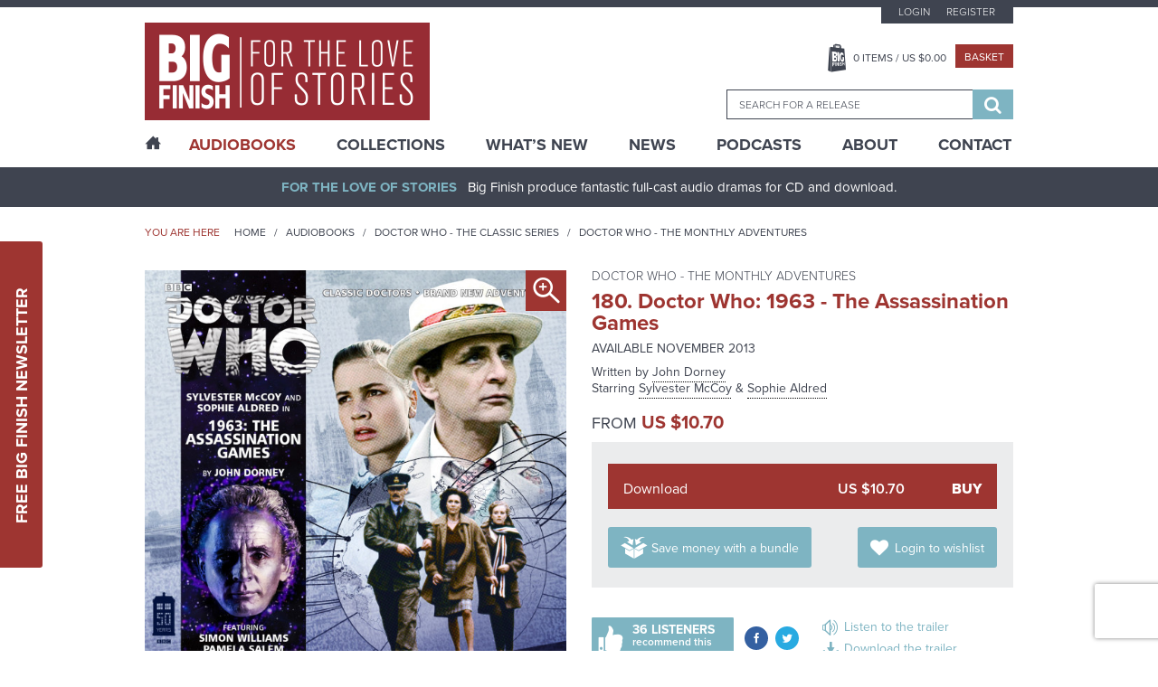

--- FILE ---
content_type: text/html; charset=UTF-8
request_url: https://www.bigfinish.com/releases/v/doctor-who-1963-the-assassination-games-718
body_size: 13756
content:
<!DOCTYPE html>
<html>

<head>

	<meta charset="utf-8">
	<meta name="viewport" content="width=device-width, initial-scale=1, shrink-to-fit=no">
	<meta name="format-detection" content="telephone=no">
	<meta name="facebook-domain-verification" content="mqtmatkb4cfc1ehuff1upt4k7kdo4y" />

	<title>180. Doctor Who: 1963 - The Assassination Games - Doctor Who - The Monthly Adventures - Big Finish</title>

	<meta name="description" content="Award-winning, full-cast original audio dramas from the worlds of Doctor Who, Torchwood, Blake's 7, Class, Dark Shadows, Avengers, Omega Factor, Star Cops, Sherlock Holmes, Dorian Gray, Pathfinder Legends, Prisoner, Adam Adamant Lives, Space 1999, Timeslip, Terrahawks, Space Precinct, Thunderbirds, Stingray, Robin Hood, Dark Season, UFO, Stargate, V UK, Time Tunnel, Sky, Zygon Century, Planet Krynoid">
	<meta name="keywords" content="Big Finish, Audio Dramas, BBC, Science Fiction, Fantasy, Doctor Who, Blake's 7, Dark Shadows, Avengers, Prisoner, Survivors, Omega Factor, Terrahawks, Luther Arkwright, Torchwood, Captain Scarlet, Class, Callan, Dorian Gray, Star Cops, Dan Dare, ATA Girl, Cicero, Jeremiah Bourne in Time, Shilling & Sixpence Investigate, Blind Terror, Big Finish Originals, Adam Adamant Lives, Space 1999, Timeslip, Space Precinct, Thunderbirds, First Action Bureau, Stingray, Five Star Five, Robin Hood, Dark Season, UFO, Stargate, Fireball XL5, V UK, Time Tunnel, Sky, Zygon Century">
	<meta name="author" content="Hughes Media Internet Limited">

	<!-- Regular links and scripts -->
	<link href="https://fonts.googleapis.com/css?family=Lato:100,100i,300,300i,400,400i,700,700i,900,900i"
		rel="stylesheet">
	<link rel="shortcut icon" href="/favicon.ico" />
	<link rel="stylesheet" href="https://use.typekit.net/mth7yed.css">
	<link href="/assets/css/frontend.min.css?v=96781fcb672396e6bf875bb3c89318a2" rel="stylesheet">
	<link href="/assets/css/slick-theme.min.css?v=8a027447d99592734da0715287305e13" rel="stylesheet">
	<link href="/assets/css/site-slick.css?v=a9bd9fd29d983772af1d0cfafb25bd7b" rel="stylesheet">

	<script src="/assets/js/frontend.min.js?v=3719e0675f81bf06009591ba43d6f889" type="7dfae0cf82f292ce9f6058e1-text/javascript"></script>
	<script src='https://www.google.com/recaptcha/api.js' async defer type="7dfae0cf82f292ce9f6058e1-text/javascript"></script>
	<script src="https://www.paypalobjects.com/api/checkout.js?v=2" data-version-4 type="7dfae0cf82f292ce9f6058e1-text/javascript"></script>
	<script src="/assets/js/slick.min.js?v=d5a61c749e44e47159af8a6579dda121" type="7dfae0cf82f292ce9f6058e1-text/javascript"></script>
	<script src="/assets/js/site-slick.js?v=e3631e3f5244a1d53c08d8589df8a0b4" type="7dfae0cf82f292ce9f6058e1-text/javascript"></script>

	<script type="7dfae0cf82f292ce9f6058e1-text/javascript">
		window.dataLayer = window.dataLayer || [];
		;
	</script>

	<!-- Google Tag Manager -->
	<script type="7dfae0cf82f292ce9f6058e1-text/javascript">(function (w, d, s, l, i) {
			w[l] = w[l] || []; w[l].push({
				'gtm.start':
					new Date().getTime(), event: 'gtm.js'
			}); var f = d.getElementsByTagName(s)[0],
				j = d.createElement(s), dl = l != 'dataLayer' ? '&l=' + l : ''; j.async = true; j.src =
					'https://www.googletagmanager.com/gtm.js?id=' + i + dl; f.parentNode.insertBefore(j, f);
		})(window, document, 'script', 'dataLayer', 'GTM-KPM22K2');</script>
	<!-- End Google Tag Manager -->

	<!-- Google tag (gtag.js) -->
	<script async src="https://www.googletagmanager.com/gtag/js?id=G-FEXS1S6267" type="7dfae0cf82f292ce9f6058e1-text/javascript"></script>
	<script type="7dfae0cf82f292ce9f6058e1-text/javascript">
	  window.dataLayer = window.dataLayer || [];
	  function gtag(){dataLayer.push(arguments);}
	  gtag('js', new Date());

	  gtag('config', 'G-FEXS1S6267');
	</script>

	
	


	
	
</head>


<body class="">

	<!-- Google Tag Manager (noscript) -->
	<noscript><iframe src="https://www.googletagmanager.com/ns.html?id=GTM-KPM22K2" height="0" width="0"
			style="display:none;visibility:hidden"></iframe></noscript>
	<!-- End Google Tag Manager (noscript) -->
	<a href="#main-content" class="sr-only">Skip to content</a>
		<div class="sticky-newsletter">
		<div class="newsletter-btn">
			<a href="javascript:void(0)">Free Big Finish Newsletter</a>
		</div>
		<div class="sticky-newsletter-cntn">
			<p>Be among the first to hear about exclusive offers, news and latest releases from Big Finish by signing up
				to our Newsletter.</p>
			<div class="newsletter-form">
				<form method="post" id="newsletter-signup-2">
					<div class="form-field">
						<input value="" type="text" name="Name" placeholder="Name">
					</div>
					<div class="form-field">
						<input value="" type="text" name="Email" placeholder="Email">
					</div>
					<input class="incident_item" type="hidden" name="Incident_Item"
						placeholder="If you are human, please leave blank">
					<input type="hidden" name="form_id" value="Newsletter_Form_2">
					<div class="form-field sbt-field">
						<script type="7dfae0cf82f292ce9f6058e1-text/javascript">function onSubmitRecaptcha_a5ad447b622f6c15f440c1e528f95524() {return new Promise(function (resolve, reject) {document.getElementById("newsletter-signup-2").submit();});}</script> <input class="g-recaptcha " data-sitekey="6LfOheUUAAAAAGtNWcBqMG6UGjl89P2qv37q02Ef" data-callback="onSubmitRecaptcha_a5ad447b622f6c15f440c1e528f95524" value="Sign Up" type="submit">						<!--   						<input type="submit" value="Sign Up" />-->
					</div>
				</form>
				<span>Don’t worry, we will never pass on your details to third parties!</span>
			</div>
		</div>
	</div>

	<header class="header-container">
		

		<div class="header-top">
			<div class="wrapper">
				<button class="hamburger hamburger-menu hamburger--spin" type="button">
					<span class="hamburger-box">
						<span class="hamburger-inner"></span>
					</span>
				</button>
				<div class="logo-block">
					<a href="/"><img src="/assets/images/logo.png" alt="Big Finish Logo" /></a>
				</div>
				<div class="basket-header">
					<a class="basket-button" href="javascript:void(0)"></a>
				</div>
				<div class="header-right">
					<div class="top-block">
													<ul class="top-menu">
								<li><a
										href="/customers/login">Login</a>
								</li>
								<li><a
										href="/customers/register">Register</a>
								</li>
							</ul>
						
						<div class="middle-block">
							<ul>
								<li><a class="basket-btn" href="javascript:void(0)"><span
											class="header_basket_quantity">0</span> Items
										/ US $<span
											class="header_basket_value">0.00</span></a>
								</li>
								<li><a class="checkout-small" href="/basket/v">Basket</a></li>
							</ul>
						</div>
						<div class="basket-block">
							<div class="basket-close-icon">
								<i class="fa fa-times" aria-hidden="true"></i>
							</div>
							<div class="basket-label">
								<div class="basket-title">
									<label>Title</label>
								</div>
								<div class="basket-quantity">

								</div>
								<div class="basket-price">
									<label>Price</label>
								</div>
							</div>
							<div class="basket-item-list">
															</div>
							<div class="collapse alert alert-info refresh_for_basket_contents">
								You have additional items in your basket, <a href="/basket/v">go to basket to see
									them.</a>
							</div>
							<div class="cart-details">
								<div class="total-item">
									<label>Total items</label>
									<span class="header_basket_quantity">0</span>
								</div>
								<div class="sub-total">
									<label>TOTAL</label>
									<span>US $<span
											class="header_basket_value">0.00</span></span>
								</div>
								<p><i>Delivery costs may vary depending on location.</i></p>
							</div>
							<div class="button-block">
								<a class="checkout-large" href="/basket/v">Go to Basket</a>
								<a class="continue-btn" href="#">Continue Shopping</a>
							</div>
						</div>

						<div class="search-block-outer">
							<div class="search-block">
								<form id="search-form" method="get"
									action="/search_results">
									<input type="hidden" id="search_value_selected" name="search_value_selected"
										value="0" />
									<input id="searchbox" autocomplete="off" class="ui-autocomplete" name="search_term"
										type="search" placeholder="Search for a release" data-release-id="" />
									<div class="search-btn">
										<button type="submit">
											<span class="sr-only">Search</span>
											<i class="fa fa-search" aria-hidden="true"></i>
										</button>
									</div>
								</form>
							</div>
						</div>
					</div>
				</div>
			</div>
		</div>

		<div class="main-menu-outer">
			<div class="wrapper">
				<div class="main-menu-dummy"></div>
				<div class="main-menu">
					<ul>

						<li class="home "><a href="/"><span class="icon-home desktop-only"></span><span class="mobile-only">Home</span></a></li>
						<li class="mega-menu active"><a href="/hubs">AudioBooks</a>
							<div class="submenu-block">

				<div class="submenu-column">
									<h6 class="highlight">
							<a href="/hubs/v/doctor-who">Doctor Who - The Classic Series</a>
						</h6>
					<div>							<a href="/ranges/v/doctor-who---the-first-doctor-adventures">Doctor Who - The First Doctor Adventures</a>
						</div><div>							<a href="/ranges/v/doctor-who-the-second-doctor-adventures">Doctor Who - The Second Doctor Adventures</a>
						</div><div>							<a href="/ranges/v/doctor-who---the-third-doctor-adventures">Doctor Who - The Third Doctor Adventures</a>
						</div><div>							<a href="/ranges/v/doctor-who---fourth-doctor-adventures">Doctor Who - The Fourth Doctor Adventures</a>
						</div><div>							<a href="/ranges/v/doctor-who---the-fifth-doctor-adventures">Doctor Who - The Fifth Doctor Adventures</a>
						</div><div>							<a href="/ranges/v/doctor-who---the-sixth-doctor-adventures">Doctor Who - The Sixth Doctor Adventures</a>
						</div><div>							<a href="/ranges/v/doctor-who---the-seventh-doctor-adventures">Doctor Who - The Seventh Doctor Adventures</a>
						</div><div>							<a href="/ranges/v/eighth-doctor-adventures">Doctor Who - The Eighth Doctor Adventures</a>
						</div><div>							<a href="/ranges/v/doctor-who-the-audio-novellas">Doctor Who - The Audio Novellas </a>
						</div><div>							<a href="/ranges/v/doctor-who-the-audio-novels">Doctor Who - The Audio Novels </a>
						</div><div>							<a href="/ranges/v/doctor-who---companion-chronicles">Doctor Who - The Companion Chronicles</a>
						</div><div>							<a href="/ranges/v/doctor-who---the-early-adventures1">Doctor Who - The Early Adventures</a>
						</div><div>							<a href="/ranges/v/doctor-who---the-lost-stories">Doctor Who - The Lost Stories</a>
						</div><div>							<a href="/ranges/v/monthly-series">Doctor Who - The Monthly Adventures</a>
						</div><div>							<a href="/ranges/v/doctor-who-the-new-adventures-of-bernice-summerfield">Doctor Who - The New Adventures of Bernice Summerfield</a>
						</div><div>							<a href="/ranges/v/doctor-who---novel-adaptations">Doctor Who - The Novel Adaptations</a>
						</div><div>							<a href="/ranges/v/doctor-who-philip-hinchcliffe-presents">Doctor Who - Philip Hinchcliffe Presents</a>
						</div><div>							<a href="/ranges/v/doctor-who---short-trips">Doctor Who - Short Trips</a>
						</div><div>							<a href="/ranges/v/doctor-who---short-trips-rareties">Doctor Who - Short Trips Rarities</a>
						</div><div>							<a href="/ranges/v/doctor-who---the-stage-plays">Doctor Who - The Stageplays</a>
						</div><div>							<a href="/ranges/v/doctor-who---unbound">Doctor Who - Unbound</a>
						</div><div>							<a href="/ranges/v/doctor-who---classic-series---special-releases">Doctor Who - Classic Series - Special Releases</a>
						</div>				</div>
							<div class="submenu-column">
									<h6 class="highlight">
							<a href="/hubs/v/doctor-who---the-new-series">Doctor Who - The New Series</a>
						</h6>
					<div>							<a href="/ranges/v/doctor-who-the-ninth-doctor-adventures">Doctor Who - The Ninth Doctor Adventures</a>
						</div><div>							<a href="/ranges/v/doctor-who---the-tenth-doctor-adventures">Doctor Who - The Tenth Doctor Adventures</a>
						</div><div>							<a href="/ranges/v/doctor-who-the-eleventh-doctor-adventures">Doctor Who - The Eleventh Doctor Adventures</a>
						</div><div>							<a href="/ranges/v/doctor-who-the-twelfth-doctor-adventures">Doctor Who - The Twelfth Doctor Adventures</a>
						</div><div>							<a href="/ranges/v/range-128">Doctor Who - The Thirteenth Doctor Adventures</a>
						</div><div>							<a href="/ranges/v/doctor-who-the-fugitive-doctor">Doctor Who - The Fugitive Doctor</a>
						</div><div>							<a href="/ranges/v/doctor-who-destiny-of-the-doctors">Doctor Who - Destiny of the Doctor</a>
						</div><div>							<a href="/ranges/v/doctor-who---the-doctor-chronicles">Doctor Who - The Doctor Chronicles</a>
						</div><div>							<a href="/ranges/v/doctor-who-once-and-future">Doctor Who - Once and Future</a>
						</div><div>							<a href="/ranges/v/doctor-who---the-war-doctor">Doctor Who - The War Doctor</a>
						</div><div>							<a href="/ranges/v/doctor-who-new-series-special-releases">Doctor Who - New Series - Special Releases</a>
						</div><div>							<a href="/ranges/v/doctor-who-time-lord-victorious">Doctor Who - Time Lord Victorious</a>
						</div><div>							<a href="/ranges/v/doctor-who-auf-deutsch">Doctor Who auf Deutsch</a>
						</div>						<h6 class="highlight">
							<a href="/hubs/v/the-worlds-of-doctor-who">The Worlds of Doctor Who</a>
						</h6>
					<div>							<a href="/ranges/v/call-me-master">Call Me Master</a>
						</div><div>							<a href="/ranges/v/class">Class</a>
						</div><div>							<a href="/ranges/v/counter-measures">Counter-Measures</a>
						</div><div>							<a href="/ranges/v/cyberman">Cyberman</a>
						</div><div>							<a href="/ranges/v/dalek-empire">Dalek Empire</a>
						</div><div>							<a href="/ranges/v/doctor-who-doom-s-day">Doom's Day</a>
						</div><div>							<a href="/ranges/v/gallifrey">Gallifrey</a>
						</div><div>							<a href="/ranges/v/dark-gallifrey">Dark Gallifrey</a>
						</div><div>							<a href="/ranges/v/i-davros">I, Davros</a>
						</div><div>							<a href="/ranges/v/jago-litefoot">Jago & Litefoot</a>
						</div><div>							<a href="/ranges/v/the-lives-of-captain-jack">The Lives of Captain Jack</a>
						</div><div>							<a href="/ranges/v/missy">Missy</a>
						</div><div>							<a href="/ranges/v/the-paternoster-gang">The Paternoster Gang</a>
						</div><div>							<a href="/ranges/v/plant-krynoid">Planet Krynoid</a>
						</div><div>							<a href="/ranges/v/river-song">River Song</a>
						</div><div>							<a href="/ranges/v/the-robots">The Robots</a>
						</div><div>							<a href="/ranges/v/rose-tyler">Rose Tyler</a>
						</div><div>							<a href="/ranges/v/sarah-jane-smith">Sarah Jane Smith</a>
						</div><div>							<a href="/ranges/v/susan-s-war">Susan's War</a>
						</div><div>							<a href="/ranges/v/unit">UNIT</a>
						</div><div>							<a href="/ranges/v/unit---the-new-series">UNIT - The New Series</a>
						</div><div>							<a href="/ranges/v/the-war-master">The War Master</a>
						</div><div>							<a href="/ranges/v/zygon-century">Zygon Century</a>
						</div><div>							<a href="/ranges/v/the-worlds-of-doctor-who---special-releases">The Worlds of Doctor Who - Special Releases</a>
						</div>				</div>
							<div class="submenu-column">
									<h6 class="highlight">
							<a href="/hubs/v/torchwood">Torchwood</a>
						</h6>
					<div>							<a href="/ranges/v/torchwood">Torchwood</a>
						</div><div>							<a href="/ranges/v/torchwood-special-releases">Torchwood - Special Releases</a>
						</div><div>							<a href="/ranges/v/torchwood-the-story-continues">Torchwood - The Story Continues</a>
						</div><div>							<a href="/ranges/v/torchwood-one">Torchwood One</a>
						</div><div>							<a href="/ranges/v/torchwood-soho">Torchwood Soho</a>
						</div>						<h6 class="highlight">
							<a href="/hubs/v/blake-s-7">Blake's 7</a>
						</h6>
					<div>							<a href="/ranges/v/blake-s-7">Blake's 7 - Books & Spoken Word</a>
						</div><div>							<a href="/ranges/v/blake-s-7---the-classic-audio-adventures">Blake's 7 - The Classic Adventures</a>
						</div><div>							<a href="/ranges/v/blake-s-7---the-liberator-chronicles">Blake's 7 - The Liberator Chronicles</a>
						</div><div>							<a href="/ranges/v/the-worlds-of-blake-s-7">The Worlds of Blake's 7</a>
						</div>						<h6 class="highlight">
							<a href="/hubs/v/the-avengers">The Avengers</a>
						</h6>
											<h6 class="highlight">
							<a href="/hubs/v/bernice-summerfield">Bernice Summerfield</a>
						</h6>
											<h6 class="highlight">
							<a href="/hubs/v/dark-shadows">Dark Shadows</a>
						</h6>
											<h6 class="highlight">
							<a href="/hubs/v/big-finish-originals">Big Finish Originals</a>
						</h6>
											<h6 class="highlight">
							<a href="/hubs/v/big-finish-classics">Big Finish Classics</a>
						</h6>
											<h6 class="highlight">
							<a href="/hubs/v/big-finish-books">Big Finish Books</a>
						</h6>
											<h6 class="highlight">
							<a href="/hubs/v/penguin-random-house">Penguin Random House</a>
						</h6>
											<h6 class="highlight">
							<a href="/hubs/v/podcasts">Big Finish Podcasts</a>
						</h6>
					<div>							<a href="/ranges/v/the-big-finish-magazine">The Big Finish (Audio) Magazine</a>
						</div><div>							<a href="/ranges/v/big-finish-podcast">The Big Finish Podcast</a>
						</div><div>							<a href="/ranges/v/toby-hadoke-s-who-s-round">Toby Hadoke's Who's Round</a>
						</div>						<h6 class="highlight">
							<a href="/hubs/v/big-finish-presents">Big Finish Presents</a>
						</h6>
					<div>							<a href="/ranges/v/audiobooks">Big Finish Audiobooks</a>
						</div><div>							<a href="/ranges/v/big-finish-special-releases">Big Finish Special Releases</a>
						</div><div>							<a href="/ranges/v/big-finish-in-conversation">Big Finish In Conversation</a>
						</div><div>							<a href="/ranges/v/drama-showcase">Drama Showcase</a>
						</div>						<h6 class="highlight">
							<a href="/hubs/v/anderson-entertainment-presents">Anderson Entertainment Presents</a>
						</h6>
					<div>							<a href="/ranges/v/first-action-bureau">First Action Bureau</a>
						</div><div>							<a href="/ranges/v/five-star-five">Five Star Five</a>
						</div><div>							<a href="/ranges/v/gemini-force-one">Gemini Force One</a>
						</div><div>							<a href="/ranges/v/into-infinity">Into Infinity</a>
						</div><div>							<a href="/ranges/v/anderson-entertainment-special-releases">Anderson Entertainment Special Releases</a>
						</div>				</div>
							<div class="submenu-column">
									<h6 class="highlight">
							<a href="/hubs/v/adam-adamant-lives">Adam Adamant Lives!</a>
						</h6>
											<h6 class="highlight">
							<a href="/hubs/v/callan">Callan</a>
						</h6>
											<h6 class="highlight">
							<a href="/hubs/v/captain-scarlet-and-the-mysterons">Captain Scarlet and the Mysterons</a>
						</h6>
											<h6 class="highlight">
							<a href="/hubs/v/charlotte-pollard">Charlotte Pollard</a>
						</h6>
											<h6 class="highlight">
							<a href="/hubs/v/dan-dare">Dan Dare</a>
						</h6>
											<h6 class="highlight">
							<a href="/hubs/v/dark-season">Dark Season</a>
						</h6>
											<h6 class="highlight">
							<a href="/hubs/v/the-confessions-of-dorian-gray">The Confessions of Dorian Gray</a>
						</h6>
											<h6 class="highlight">
							<a href="/hubs/v/earthsearch">Earthsearch</a>
						</h6>
											<h6 class="highlight">
							<a href="/hubs/v/graceless">Graceless</a>
						</h6>
											<h6 class="highlight">
							<a href="/hubs/v/iris-wildthyme">Iris Wildthyme</a>
						</h6>
											<h6 class="highlight">
							<a href="/hubs/v/the-time-tunnel">Irwin Allen's The Time Tunnel</a>
						</h6>
											<h6 class="highlight">
							<a href="/hubs/v/luther-arkwright">Luther Arkwright</a>
						</h6>
											<h6 class="highlight">
							<a href="/hubs/v/mervyn-stone">The Mervyn Stone Mysteries</a>
						</h6>
											<h6 class="highlight">
							<a href="/hubs/v/the-omega-factor">The Omega Factor</a>
						</h6>
											<h6 class="highlight">
							<a href="/hubs/v/pathfinder">Pathfinder Legends</a>
						</h6>
											<h6 class="highlight">
							<a href="/hubs/v/the-prisoner">The Prisoner</a>
						</h6>
											<h6 class="highlight">
							<a href="/hubs/v/robin-hood">Robin Hood</a>
						</h6>
											<h6 class="highlight">
							<a href="/hubs/v/sapphire-steel">Sapphire & Steel</a>
						</h6>
											<h6 class="highlight">
							<a href="/hubs/v/the-scarifyers">The Scarifyers</a>
						</h6>
											<h6 class="highlight">
							<a href="/hubs/v/sherlock-holmes">Sherlock Holmes</a>
						</h6>
											<h6 class="highlight">
							<a href="/hubs/v/sky">Sky</a>
						</h6>
											<h6 class="highlight">
							<a href="/hubs/v/space-1999">Space 1999</a>
						</h6>
											<h6 class="highlight">
							<a href="/hubs/v/space-precinct">Space Precinct</a>
						</h6>
											<h6 class="highlight">
							<a href="/hubs/v/stargate">Stargate</a>
						</h6>
											<h6 class="highlight">
							<a href="/hubs/v/star-cops">Star Cops</a>
						</h6>
											<h6 class="highlight">
							<a href="/hubs/v/star-trek">Star Trek</a>
						</h6>
											<h6 class="highlight">
							<a href="/hubs/v/stingray">Stingray</a>
						</h6>
											<h6 class="highlight">
							<a href="/hubs/v/survivors">Survivors</a>
						</h6>
											<h6 class="highlight">
							<a href="/hubs/v/terrahawks">Terrahawks</a>
						</h6>
											<h6 class="highlight">
							<a href="/hubs/v/textbook-stuff">Textbook Stuff</a>
						</h6>
											<h6 class="highlight">
							<a href="/hubs/v/thunderbirds">Thunderbirds</a>
						</h6>
											<h6 class="highlight">
							<a href="/hubs/v/timeslip">Timeslip</a>
						</h6>
											<h6 class="highlight">
							<a href="/hubs/v/ufo">UFO</a>
						</h6>
											<h6 class="highlight">
							<a href="/hubs/v/v-uk">V UK</a>
						</h6>
											<h6 class="highlight">
							<a href="/hubs/v/vienna">Vienna</a>
						</h6>
									</div>
			
</div>
						</li>
						<li class="mega-menu "><a href="/collections">Collections</a>
							<div class="submenu-block">

				<div class="submenu-column">
									<h6>
							<span>
							The Doctors						</span>
						</h6>
					<div>							<a href="/collections/v/the-first-doctor-collection">The First Doctor Collection</a>
						</div><div>							<a href="/collections/v/the-second-doctor-collection">The Second Doctor Collection</a>
						</div><div>							<a href="/collections/v/the-third-doctor-collection">The Third Doctor Collection</a>
						</div><div>							<a href="/collections/v/the-fourth-doctor-collection">The Fourth Doctor Collection</a>
						</div><div>							<a href="/collections/v/the-fifth-doctor-collection">The Fifth Doctor Collection</a>
						</div><div>							<a href="/collections/v/the-sixth-doctor-collection">The Sixth Doctor Collection</a>
						</div><div>							<a href="/collections/v/the-seventh-doctor-collection">The Seventh Doctor Collection</a>
						</div><div>							<a href="/collections/v/the-eighth-doctor-collection">The Eighth Doctor Collection</a>
						</div><div>							<a href="/collections/v/the-ninth-doctor-collection">The Ninth Doctor Collection</a>
						</div><div>							<a href="/collections/v/the-tenth-doctor-collection">The Tenth Doctor Collection</a>
						</div><div>							<a href="/collections/v/the-eleventh-doctor-collection">The Eleventh Doctor Collection</a>
						</div><div>							<a href="/collections/v/the-twelfth-doctor-collection">The Twelfth Doctor Collection</a>
						</div><div>							<a href="/collections/v/the-thirteenth-doctor-collection">The Thirteenth Doctor Collection</a>
						</div><div>							<a href="/collections/v/doctor-who-on-vinyl">Doctor Who on Vinyl</a>
						</div><div>							<a href="/collections/v/the-fugitive-doctor-collection">The Fugitive Doctor Collection</a>
						</div><div>							<a href="/collections/v/the-monk">The Monk</a>
						</div><div>							<a href="/collections/v/doctor-who-the-new-series">The New Series</a>
						</div><div>							<a href="/collections/v/the-time-war">The Time War</a>
						</div><div>							<a href="/collections/v/the-war-doctor-collection">The War Doctor Collection</a>
						</div>				</div>
							<div class="submenu-column">
									<h6>
							<span>
							The Companions						</span>
						</h6>
					<div>							<a href="/collections/v/lucie-b-miller">The Lucie Miller Collection</a>
						</div><div>							<a href="/collections/v/the-seventh-doctor-and-ace-collection">The Seventh Doctor and Ace Collection</a>
						</div>						<h6>
							<span>
							The Villains						</span>
						</h6>
					<div>							<a href="/collections/v/cybermen">Cybermen</a>
						</div><div>							<a href="/collections/v/daleks">Daleks!</a>
						</div><div>							<a href="/collections/v/the-eleven">The Eleven</a>
						</div><div>							<a href="/collections/v/the-master">The Master</a>
						</div>						<h6>
							<span>
							The Worlds of Doctor Who						</span>
						</h6>
					<div>							<a href="/collections/v/the-counter-measures-case-files">Counter-Measures Case Files</a>
						</div><div>							<a href="/collections/v/gallifrey">Gallifrey</a>
						</div><div>							<a href="/collections/v/jago-litefoot-infernal-investigators">Jago & Litefoot - Infernal Investigators</a>
						</div><div>							<a href="/collections/v/leading-ladies">Leading Ladies</a>
						</div><div>							<a href="/collections/v/river-song-hello-sweetie">River Song - Hello Sweetie!</a>
						</div><div>							<a href="/collections/v/unit-the-early-years">UNIT - The Early Years</a>
						</div>				</div>
							<div class="submenu-column">
									<h6>
							<span>
							The Worlds of Big Finish						</span>
						</h6>
					<div>							<a href="/collections/v/bernice-summerfield-the-story-so-far">Bernice Summerfield - The Story So Far</a>
						</div><div>							<a href="/collections/v/the-extraordinary-adventures-of-iris-wildthyme">The Extraordinary Adventures of Iris Wildthyme</a>
						</div><div>							<a href="/collections/v/graceless-wicked-sisters">Graceless - Wicked Sisters</a>
						</div><div>							<a href="/collections/v/sherlock-holmes-untold">Sherlock Holmes Untold</a>
						</div><div>							<a href="/collections/v/vienna-salvatori-bounty-hunter">Vienna Salvatori - Bounty Hunter</a>
						</div>						<h6>
							<span>
							Explore Big Finish						</span>
						</h6>
					<div>							<a href="/collections/v/big-adventures-small-prices">Big Adventures - Small Prices</a>
						</div><div>							<a href="/collections/v/big-finish-books">Big Finish Books</a>
						</div><div>							<a href="/collections/v/big-finish-for-free">Big Finish For Free!</a>
						</div><div>							<a href="/collections/v/jumping-on-points">Jumping On Points</a>
						</div><div>							<a href="/collections/v/last-chance-on-cd">Last Chance on CD!</a>
						</div><div>							<a href="/collections/v/terry-nation-celebration">Terry Nation at Big Finish!</a>
						</div><div>							<a href="/collections/v/the-worlds-of-gerry-anderson">The Worlds of Gerry Anderson</a>
						</div>				</div>
							<div class="submenu-column">
									<h6>
							<span>
							Sales and Deals						</span>
						</h6>
					<div>							<a href="/collections/v/mcgannuary-the-monthly-adventures">McGannuary - The Monthly Adventures</a>
						</div><div>							<a href="/collections/v/the-big-finish-book-club">The Big Finish Book Club</a>
						</div><div>							<a href="/collections/v/dwm624-offer">DWM624 Offer</a>
						</div>				</div>
			
</div>
						</li>
						<li class=""><a href="/whats_new">What’s New</a></li>
						<li class="sub-menu "><a href="/news">News</a>
							<ul>
								<li><a href="/news">News</a></li>
								<li><a href="/vortex">Vortex</a></li>
								<li><a href="/events">Events</a></li>
							</ul>
						</li>
						<li class=""><a href="/podcasts">Podcasts</a></li>
						<li class="sub-menu "><a href="/pages/v/about-us">About</a>
							<ul>
					<li><a href="/pages/v/bf-app">Big Finish App</a></li>
							<li><a href="/pages/v/gift-cards">Big Finish Gift Cards</a></li>
							<li><a href="/pages/v/faqs">FAQ</a></li>
							<li><a href="/pages/v/limited-format-releases">Limited Format Releases</a></li>
							<li><a href="/pages/v/returns-refunds">Returns & Refunds</a></li>
							<li><a href="/pages/v/big-finish-shipping-rates">Shipping Rates</a></li>
							<li><a href="/pages/v/terms-conditions">Terms & Conditions</a></li>
			</ul>
						</li>
						<li class=""><a href="/contact">Contact</a></li>
					</ul>
				</div>
			</div>
		</div>
	</header>

	<div class="content-outer">

		<div id="sidenav-menu" class="sidenav">
			<div class="sidenav-sub-menu">
				<ul>
					<li><a href="/customers/my_account">My Account</a></li>
					<li><a href="/pages/v/big-finish-shipping-rates">Delivery Information</a></li>
					<!--<li><a href="/pages/v/support">Customer Services</a></li>-->
					<li><a href="/pages/v/newsletter-signup">Newsletter Sign Up</a></li>
				</ul>
			</div>
		</div>

		<div class="main-outer">
			<div id="main-content">
				<div class="header-bar">
					<div class="wrapper">
						<p class="text-center"><strong>For The Love Of Stories</strong>Big Finish produce fantastic
							full-cast audio dramas for CD and download.</p>
					</div>
				</div>
				<section class="content-container">
					
					
<div class="block-breadcrumb-outer">
	<div class="wrapper">
	   <div class="bread-crumb-left">
		   <span>You are here</span>
			<ul>
				<li><a href="/" title="">Home</a></li>

				<li><a href="/ranges" title="">Audiobooks</a></li>

									<li>
						<a title="Doctor Who - The Classic Series" href="/hubs/v/doctor-who">
							Doctor Who - The Classic Series						</a>
					</li>

				
									<li>
						<a title="Doctor Who - The Monthly Adventures" href="/ranges/v/monthly-series">
							Doctor Who - The Monthly Adventures						</a>
					</li>

				
			</ul>
	   </div>
	</div>
</div>

<div class="detail-page-outer">
	<div class="wrapper">
		<div class="row">
			<div class="col-6">
				<div class="detail-page-image">
					<img src="/image/release/718/large.jpg" alt="Doctor Who: 1963 - The Assassination Games" title="Doctor Who: 1963 - The Assassination Games"/>							<a class="magnify desktop-only" data-href="popupbox1" title=""><span class="icon-magnifier-plus"></span></a>
							<div class="popup-outer" id="popupbox1">
								<div class="popup-inner">
									 <div class="popup-close"><span class="icon-close"></span></div>
										<img src="/image/release/718/large.jpg" alt=""/>								</div>
							</div>
											</div>
			</div>
			<div class="col-6">
				<div class="product-desc">
					<h6>
															<a title="Doctor Who - The Monthly Adventures" href="/ranges/v/monthly-series">
										Doctor Who - The Monthly Adventures									</a>
													</h6>
					<h3>
						180. Doctor Who: 1963 - The Assassination Games					</h3>

					<div class="release-date">
															Available
									November 2013													</div>

													<p>
									Written by
									<a href="/contributors/v/John-Dorney-759" title="John Dorney">
	John Dorney</a>
								</p>
															<p class="comma-seperate-links">
									Starring
									<a href="/contributors/v/Sylvester-McCoy-7110" title="Sylvester McCoy">
	Sylvester McCoy</a>
<a href="/contributors/v/Sophie-Aldred-898" title="Sophie Aldred">
	Sophie Aldred</a>
								</p>
											</div>

                
<div class="product-cost">
	                <div class="product-current-price"><p>From <span>US $10.70</span></p></div>
                </div>

					<div class="product-options">
						<a href="/basket/add_download/872" title="" class="add_to_basket_link">
	<div class="product-option-single">
		<div class="product-option">
			Download		</div>
		<div class="option-rate">
			US $10.70		</div>
		<div class="option-purchase">
			Buy		</div>
	</div>
</a>
						<div class="product-links">
						   							   <a href="/bundles/start/1/718" class="button-icon bundle tooltip" title="Bundles offer a pack of releases at a great price">
								   Save money with a bundle
							   </a>
						   
						   										<a class="button-icon wishlist" href="/customers/login" title="">
											Login to wishlist
										</a>
														   </div>
				 	</div>
								<div class="product-desc-bottom">
					<div class="product-recomment">
													<div class="product-recomment-inner tooltip" title="Login to recommend this release">
								 <div class="product-recommend-text">
									 <div class="product-recomment-top"><span>36</span> Listeners</div>
									 <div class="product-recomment-middle">recommend this</div>
									 <div class="product-recomment-bottom">&nbsp;</div>
								 </div>
							 </div>
											</div>
					<div class="product-social">
						<ul>
							<li class="social-facebook"><a href="https://www.facebook.com/sharer/sharer.php?u=https://www.bigfinish.com/releases/v/doctor-who-1963-the-assassination-games-718" title="" target="_blank"><i class="icon-facebook"></i></a><label class="mobile-only">Share</label></li>
							<li class="social-twitter"><a href="https://twitter.com/home?status=Doctor Who: 1963 - The Assassination Games%20-%20https%3A%2F%2Fwww.bigfinish.com%2Freleases%2Fv%2Fdoctor-who-1963-the-assassination-games-718" title="" target="_blank"><i class="icon-twitter"></i></a><label class="mobile-only">Tweet</label></li>
						</ul>
					</div>
					<div class="product-others">
													<ul>
								<li><a href="/releases/popout/doctor-who-1963-the-assassination-games-718" title="" class="listen-link">Listen to the trailer</a></li>
								<li><a href="/releases/trailer/doctor-who-1963-the-assassination-games-718" title="" class="download-link">Download the trailer</a></li>
							</ul>
											</div>
				</div>
			</div>
		</div>
		<div class="row">
			<div class="col-12">
				<div id="tabs">
					<ul>
						<li><a href="#tab1" class="active">About</a></li>
						                        									<li><a href="#tab2">Backstage</a></li>
                        
															<li><a href="#tab5">Cast</a></li>
								
						<li><a href="#tab6">Production Credits</a></li>

											</ul>
					<div id="tab1" class="tab-content active">
					   <article>
							<p>London. The end of November, 1963. A time of change. The old guard are being swept away by the white heat of technology. Political scandals are the talk of the town. Britain tries to maintain its international role; fanatics assassinate charismatic politicians and Group Captain Ian Gilmore is trying to get his fledgling Counter-Measures unit off the ground.</p>

<p>When his life is saved by a familiar umbrella-bearing figure, he knows something terrible is going on. Whilst Rachel investigates an enigmatic millionaire and Allison goes undercover in an extremist organisation, Gilmore discovers a sinister plot with roots a century old.</p>

<p>The Doctor and Ace are back in town. A new dawn is coming. It&#39;s time for everyone... to see the Light.</p>

<p><strong>**THIS TITLE IS NOW OUT OF PRINT ON CD**</strong></p>
						</article>
					</div>
											<div id="tab2" class="tab-content">
							<article>

																			<div>
												<strong>Recorded on:</strong> 11-12 February 2013											</div>
										
																			<div>
												<strong>Recorded at:</strong> Moat Studios											</div>
										
								<p>&nbsp;</p>

<p><strong>Chronological placement:</strong><br />
This adventure&nbsp;takes place between tv stories&nbsp;<em>The Greatest Show in the Galaxy</em> and <em>Battlefield</em>.</p>

<p>&nbsp;</p>

<p><strong>Assassination Games writer JOHN DORNEY talks about rounding off the 1963 trilogy in style...</strong></p>

<p>Extract from <a href="http://www.bigfinish.com/vortex/v/57">Vortex Issue #57</a></p>

<p>[Aside from <strong>Lords of the Red Planet</strong>]... The other story I have out this month is the monthly range&rsquo;s fiftieth-anniversary release, the culmination of the 1963 trilogy - <strong>The Assassination Games</strong>. Set largely on the 30th November 1963 (fun fact: the trilogy moves from the beginning to the end of the month across the three stories. Something we, amazingly, didn&rsquo;t consciously plan), this features the reunion of the Seventh Doctor, Ace and the group we now know as the &lsquo;Counter-Measures Gang&rsquo;: Gilmore, Rachel and Allison from <em>Remembrance of the Daleks</em>, with added Sir Toby Kinsella thrown into the mix.</p>

<p>It had always niggled slightly that I didn&rsquo;t get to write the opener for <strong>Counter-Measures</strong>. It had been part of the plan, but time pressure and other projects got in the way. So when I got assigned this story to write I was delighted. Okay, it was always going to be a bit of a juggling act, trying to squeeze a story in between <em>Remembrance</em> and the series one opener&hellip; but at the same time, it was also going to be fun doing a little bit of tidying up. I&rsquo;d had such a lovely time writing these characters in series two and enjoyed working with the actors hugely - all utterly lovely, charming people - that I couldn&rsquo;t say no. Coming up with the storyline was tough; it had to cover a lot of bases: British politics and military action, and yet also work as a birthday treat. I went back to the <em>Remembrance</em> novelisation, the original television episodes, multiple history books (I read one backstage at the Edinburgh festival whilst in a play that contributed one tiny but vital bit of info&hellip; with Sophie Aldred herself sat in the audience watching the show at the same time!). Eventually, after quite a while, I got a story that I was happy with. All of the research came together into a concept I couldn&rsquo;t wait to write, little ideas and notions all blending together. The month or so I spent in coffee shops tapping away over egg nog lattes was a great pleasure.</p>

<p>Having been a <strong>Doctor Who</strong> fan for over thirty years, to be involved in the show&rsquo;s fiftieth-anniversary celebrations in any way was always going to be a thrill. One connection would have been great. To write two of the Big Finish audios coming out in November 2013 is a privilege. I only hope the plays prove worthy of the honour.</p>

															</article>
						</div>
																		<div id="tab5" class="tab-content">
									<ul>
																							<li>
														<a href="/contributors/v/Sylvester-McCoy-7110" title="Sylvester McCoy">
	Sylvester McCoy</a>
														(The Doctor)
													</li>
																									<li>
														<a href="/contributors/v/Sophie-Aldred-898" title="Sophie Aldred">
	Sophie Aldred</a>
														(Ace)
													</li>
																									<li>
														<a href="/contributors/v/Oliver-Cotton-3047" title="Oliver Cotton">
	Oliver Cotton</a>
														(Sir Gideon Vale / Handler)
													</li>
																									<li>
														<a href="/contributors/v/Karen-Gledhill-1956" title="Karen Gledhill">
	Karen Gledhill</a>
														(Allison Williams)
													</li>
																									<li>
														<a href="/contributors/v/Gerald-Kyd-10811" title="Gerald Kyd">
	Gerald Kyd</a>
														(Martin Regan / Sir Robert DeVere / Mulryne)
													</li>
																									<li>
														<a href="/contributors/v/Hugh-Ross-1064" title="Hugh Ross">
	Hugh Ross</a>
														(Sir Toby Kinsella)
													</li>
																									<li>
														<a href="/contributors/v/Pamela-Salem-1954" title="Pamela Salem">
	Pamela Salem</a>
														(Rachel Jensen)
													</li>
																									<li>
														<a href="/contributors/v/Gemma-Saunders-9677" title="Gemma Saunders">
	Gemma Saunders</a>
														(Eleanor Vale / Amanda Caulfield)
													</li>
																									<li>
														<a href="/contributors/v/Alisdair-Simpson-856" title="Alisdair Simpson">
	Alisdair Simpson</a>
														(Sir Francis White / Ritchie)
													</li>
																									<li>
														<a href="/contributors/v/Simon-Williams-1955" title="Simon Williams">
	Simon Williams</a>
														(Ian Gilmore)
													</li>
																					</ul>
								</div>
							
					<div id="tab6" class="tab-content">
						<div class="row">
							<div class="col-6">
								<ul>
																						<li class="comma-seperate-links">
														Cover Art by<a href="/contributors/v/Alex-Mallinson-639" title="Alex Mallinson">
	Alex Mallinson</a>													</li>
																									<li class="comma-seperate-links">
														Director<a href="/contributors/v/Ken-Bentley-693" title="Ken Bentley">
	Ken Bentley</a>													</li>
																									<li class="comma-seperate-links">
														Executive Producer<a href="/contributors/v/Nicholas-Briggs-6" title="Nicholas Briggs">
	Nicholas Briggs</a><a href="/contributors/v/Jason-Haigh-Ellery-2" title="Jason Haigh-Ellery">
	Jason Haigh-Ellery</a>													</li>
																									<li class="comma-seperate-links">
														Music by<a href="/contributors/v/Wilfredo-Acosta-5233" title="Wilfredo Acosta">
	Wilfredo Acosta</a>													</li>
																									<li class="comma-seperate-links">
														Producer<a href="/contributors/v/David-Richardson-630" title="David Richardson">
	David Richardson</a>													</li>
																									<li class="comma-seperate-links">
														Script Editor<a href="/contributors/v/Alan-Barnes-5" title="Alan Barnes">
	Alan Barnes</a>													</li>
																									<li class="comma-seperate-links">
														Sound Design by<a href="/contributors/v/Wilfredo-Acosta-5233" title="Wilfredo Acosta">
	Wilfredo Acosta</a>													</li>
																									<li class="comma-seperate-links">
														Written by<a href="/contributors/v/John-Dorney-759" title="John Dorney">
	John Dorney</a>													</li>
																				</ul>
							</div>
							<div class="col-6">
								<ul>

									                                            <li class="no-line"><span>Product Format:</span> 2-disc CD (jewel case)</li>
                                            												<li class="no-line"><span>Number of Discs:</span> 2</li>
																							<li class="no-line"><span>Duration:</span> 152 minutes</li>
																							<li class="no-line"><span>Physical Retail ISBN:</span> 978-1-78178-080-0</li>
																							<li class="no-line"><span>Digital Retail ISBN:</span> 978-1-78575-727-3</li>
																							<li class="no-line"><span>Production Code:</span> BFPDWCD180</li>
																			</ul>
							</div>
						</div>
					</div>

                    <div id="tab7" class="tab-content">
                        <div class="row">
                            <div class="col-12">
                                                            </div>
                        </div>
                    </div>

				</div>
			</div>
		</div>

					<div class="grid-area-outer also-interested-area">
				<div class="grid-title">
					<h5>You might also be interested in these titles</h5>
					<div class="grid-list">
						<ul>
							<li class="item release-items" data-release data-release-id="1789">
    	<article class="grid-box ">
        		<figure>
			<div class="grid-pict">
				<a href="/releases/v/counter-measures-threshold-1789">
					<img src="/image/release/1789/homethumb.jpg" alt="Counter-Measures: Threshold" height="212" width="212"/>				</a>
			</div>
			<figcaption class="grid-content">
				<div class="name">
					<a href="/ranges/v/counter-measures">
						Counter-Measures					</a>
				</div>
				<h3 class="title">
					<a href="/releases/v/counter-measures-threshold-1789">Counter-Measures: Threshold</a>
				</h3>
										<p class="comma-seperate-links">
						Starring
						<a href="/contributors/v/Pamela-Salem-1954" title="Pamela Salem">
	Pamela Salem</a>
<a href="/contributors/v/Simon-Williams-1955" title="Simon Williams">
	Simon Williams</a>
						</p>
						
<div class="product-cost">
	                <div class="product-current-price"><p><span>Free</span></p></div>
                </div>

				<a href="/releases/v/counter-measures-threshold-1789" class="common-btn more-info-button">More Info</a>
			</figcaption>
		</figure>
	</article>
</li>
<li class="item release-items" data-release data-release-id="1388">
    	<article class="grid-box ">
        		<figure>
			<div class="grid-pict">
				<a href="/releases/v/the-new-counter-measures-who-killed-toby-kinsella-1388">
					<img src="/image/release/1388/homethumb.jpg" alt="The New Counter-Measures: Who Killed Toby Kinsella?" height="212" width="212"/>				</a>
			</div>
			<figcaption class="grid-content">
				<div class="name">
					<a href="/ranges/v/counter-measures">
						Counter-Measures					</a>
				</div>
				<h3 class="title">
					<a href="/releases/v/the-new-counter-measures-who-killed-toby-kinsella-1388">The New Counter-Measures: Who Killed Toby Kinsella?</a>
				</h3>
										<p class="comma-seperate-links">
						Starring
						<a href="/contributors/v/Pamela-Salem-1954" title="Pamela Salem">
	Pamela Salem</a>
<a href="/contributors/v/Simon-Williams-1955" title="Simon Williams">
	Simon Williams</a>
						</p>
						
<div class="product-cost">
	                <div class="product-current-price"><p>From <span>US $17.39</span></p></div>
                </div>

				<a href="/releases/v/the-new-counter-measures-who-killed-toby-kinsella-1388" class="common-btn more-info-button">More Info</a>
			</figcaption>
		</figure>
	</article>
</li>
<li class="item release-items" data-release data-release-id="1802">
    	<article class="grid-box ">
        		<figure>
			<div class="grid-pict">
				<a href="/releases/v/big-finish-podcast-2017-12-11-rufus-hound-and-new-counter-measures-1802">
					<img src="/image/release/1802/homethumb.jpg" alt="Big Finish Podcast 2017-12-11 Rufus Hound and New Counter-Measures" height="212" width="212"/>				</a>
			</div>
			<figcaption class="grid-content">
				<div class="name">
					<a href="/ranges/v/big-finish-podcast">
						The Big Finish Podcast					</a>
				</div>
				<h3 class="title">
					<a href="/releases/v/big-finish-podcast-2017-12-11-rufus-hound-and-new-counter-measures-1802">Big Finish Podcast 2017-12-11 Rufus Hound and New Counter-Measures</a>
				</h3>
				
<div class="product-cost">
	                <div class="product-current-price"><p><span>Free</span></p></div>
                </div>

				<a href="/releases/v/big-finish-podcast-2017-12-11-rufus-hound-and-new-counter-measures-1802" class="common-btn more-info-button">More Info</a>
			</figcaption>
		</figure>
	</article>
</li>
<li class="item release-items" data-release data-release-id="665">
    	<article class="grid-box ">
        		<figure>
			<div class="grid-pict">
				<a href="/releases/v/counter-measures-series-01-665">
					<img src="/image/release/665/homethumb.jpg" alt="Counter-Measures Series 01" height="212" width="212"/>				</a>
			</div>
			<figcaption class="grid-content">
				<div class="name">
					<a href="/ranges/v/counter-measures">
						Counter-Measures					</a>
				</div>
				<h3 class="title">
					<a href="/releases/v/counter-measures-series-01-665">Counter-Measures Series 01</a>
				</h3>
										<p class="comma-seperate-links">
						Starring
						<a href="/contributors/v/Pamela-Salem-1954" title="Pamela Salem">
	Pamela Salem</a>
<a href="/contributors/v/Simon-Williams-1955" title="Simon Williams">
	Simon Williams</a>
						</p>
						
<div class="product-cost">
	                <div class="product-current-price"><p>From <span>US $26.76</span></p></div>
                </div>

				<a href="/releases/v/counter-measures-series-01-665" class="common-btn more-info-button">More Info</a>
			</figcaption>
		</figure>
	</article>
</li>
						</ul>
						<div class="shop-all mobile-only"> <a href="/ranges" title="">Shop all audiobooks</a> </div>
					</div>
				</div>
			</div>
		


							<div style="float:left;">
					Previous release in this range:
					<a href="/releases/v/doctor-who-1963-the-space-race-717" title="Doctor Who: 1963 - The Space Race">Doctor Who: 1963 - The Space Race</a>
					</div>
									<div style="float:right;">
					Next release in this range:
					<a href="/releases/v/doctor-who-1963-the-assassination-games-part-1-989" title="Doctor Who: 1963 - The Assassination Games Part 1">Doctor Who: 1963 - The Assassination Games Part 1</a>
					</div>
				


	</div>
</div>
				</section>
				<footer class="footer-container">
					<div class="footer-top-container desktop-only">
						<div class="wrapper">
							<div class="newsletter-section">
								<h3>Sign up for the Big Finish Newsletter</h3>
								<p>Get exclusive offers, news and updates on the latest Big Finish releases and
									promotions by entering your email address here.</p>
								<div class="footer-form">
									<form method="post" id="newsletter-signup">
										<div class="form-field">
											<input type="hidden" id="Name" name="Name" value="" />
											<input value="" id="Email" type="text" name="Email"
												placeholder="Your Email Address">
											<script type="7dfae0cf82f292ce9f6058e1-text/javascript">function onSubmitRecaptcha_174e130d626c9e46410d89f621c0e8d0() {return new Promise(function (resolve, reject) {document.getElementById("newsletter-signup").submit();});}</script> <input class="g-recaptcha " data-sitekey="6LfOheUUAAAAAGtNWcBqMG6UGjl89P2qv37q02Ef" data-callback="onSubmitRecaptcha_174e130d626c9e46410d89f621c0e8d0" value="Sign Up" type="submit">											<!--											<input type="submit" value="Sign Up" />-->
										</div>
										<input class="incident_item" type="hidden" name="Incident_Item"
											placeholder="If you are human, please leave blank">
										<input type="hidden" name="form_id" value="Newsletter_Form">
									</form>
								</div>
								<p>Don’t worry, we will never pass on your details to third parties!</p>
								<p><a href="/pages/v/privacy">Privacy Policy</a></p>
							</div>
							<div class="followus-section">
								<h3>Follow us…</h3>
								<p>
									Keep up to date with the latest Big Finish news and releases by following us on
									<a href="https://www.facebook.com/thebigfinish" target="_blank">Facebook</a>,
									<a href="https://twitter.com/bigfinish" target="_blank">Twitter</a>,
									<a href="https://instagram.com/bigfinishprod" target="_blank">Instagram</a>,
									<a href="https://www.youtube.com/user/bigfinishprod" target="_blank">YouTube</a> or
									<a href="https://soundcloud.com/big-finish" target="_blank">Soundcloud</a>,
									or downloading the latest
									<a href="/podcasts" target="_blank">Big Finish Podcast</a>.
								</p>
								<div class="social-icons">
									<ul>
										<li>
											<a href="https://www.facebook.com/thebigfinish" target="_blank"><i
													class="fa fa-facebook" aria-hidden="true"></i></a>
										</li>
										<li>
											<a href="https://twitter.com/bigfinish" target="_blank"><i
													class="fa fa-twitter" aria-hidden="true"></i></a>
										</li>
										<li>
											<a href="https://www.youtube.com/user/bigfinishprod" target="_blank"><i
													class="fa fa-youtube-play" aria-hidden="true"></i></a>
										</li>
										<li>
											<a href="https://soundcloud.com/big-finish" target="_blank"><i
													class="fa fa-soundcloud" aria-hidden="true"></i></a>
										</li>
										<li>
											<a href="https://instagram.com/bigfinishprod" target="_blank"><i
													class="fa fa-instagram" aria-hidden="true"></i></a>
										</li>
									</ul>
								</div>
							</div>
						</div>
					</div>
					<div class="footer-middle-container">
						<div class="footer-news-outer desktop-only">
							<div class="wrapper">
								<div class="footer-news">
									<h3><a href="/news"
											class="">Big Finish News</a></h3>
									<a href="/news"
										class="home-news see-all pull-right">See all Big Finish news</a>
									<ul>
										<li>
	<article>
		<div class="blog-figure">

			<a href="/news/v/free-day-friday" title="Free Day Friday">
				<img src="/image/news/5481/footer.jpg" alt="Free Day Friday" title="Free Day Friday"/>			</a>
		</div>
		<div class="blog-desc">
			<h3><a href="/news/v/free-day-friday" title="Free Day Friday">Free Day Friday</a></h3>
			<p>
			Each week we highlight an excerpt from our Big Finish For Free! collection. If you like what you hear, you can save 25% off the full release!			</p>
			<i>23 January 2026</i>
		</div>
	</article>
</li>
<li>
	<article>
		<div class="blog-figure">

			<a href="/news/v/looking-back-at-the-eighth-doctor-s-audio-debut" title="Looking back at the Eighth Doctor’s audio debut">
				<img src="/image/news/5485/footer.jpg" alt="Looking back at the Eighth Doctor’s audio debut" title="Looking back at the Eighth Doctor’s audio debut"/>			</a>
		</div>
		<div class="blog-desc">
			<h3><a href="/news/v/looking-back-at-the-eighth-doctor-s-audio-debut" title="Looking back at the Eighth Doctor’s audio debut">Looking back at the Eighth Doctor’s audio debut</a></h3>
			<p>
			There’s a brand-new two-hour documentary included in The Eighth Doctor and Charlotte Pollard: Series One, a new collected edition of acclaimed audio adventures released today. 
			</p>
			<i>22 January 2026</i>
		</div>
	</article>
</li>
<li>
	<article>
		<div class="blog-figure">

			<a href="/news/v/an-audio-opportunity-for-bristol-acting-students" title="An audio opportunity for Bristol acting students ">
				<img src="/image/news/5484/footer.jpg" alt="An audio opportunity for Bristol acting students " title="An audio opportunity for Bristol acting students "/>			</a>
		</div>
		<div class="blog-desc">
			<h3><a href="/news/v/an-audio-opportunity-for-bristol-acting-students" title="An audio opportunity for Bristol acting students ">An audio opportunity for Bristol acting students </a></h3>
			<p>
			Big Finish Productions has worked with Bristol Old Vic Theatre School to give students a masterclass and an opportunity to star in a Doctor Who audio adventure. 			</p>
			<i>22 January 2026</i>
		</div>
	</article>
</li>
<li>
	<article>
		<div class="blog-figure">

			<a href="/news/v/a-brief-history-of-the-eighth-doctor" title="A Brief History of the Eighth Doctor ">
				<img src="/image/news/5480/footer.jpg" alt="A Brief History of the Eighth Doctor " title="A Brief History of the Eighth Doctor "/>			</a>
		</div>
		<div class="blog-desc">
			<h3><a href="/news/v/a-brief-history-of-the-eighth-doctor" title="A Brief History of the Eighth Doctor ">A Brief History of the Eighth Doctor </a></h3>
			<p>
			It’s McGannuary, the ideal time to dive into the Eighth Doctor’s audio adventures! If you’re confused by his convoluted life, here’s all you need to know... 			</p>
			<i>21 January 2026</i>
		</div>
	</article>
</li>
									</ul>
								</div>
							</div>
						</div>
						<div class="footer-links-outer">
							<div class="wrapper">
								<div class="footer-links">
									<div class="footer-logo">
										<a class="desktop-only" href="#"><img src="/assets/images/footer-logo.png"
												width="85" height="90" alt="Big Finish logo" /></a>
										<a class="mobile-only" href="#"><img src="/assets/images/footer-logo-mobile.png"
												alt="Big Finish logo" /></a> 
									</div>
									<div class="footer-div">
										<h6>Contact Us</h6>
										<p>PO Box 8278 <br />Reading <br />Berkshire <br />RG6 9UL</p>
									</div>
									<div class="footer-div small-head">
										<h6>Sales/Mail Order</h6>
										<p>Telephone <a href="tel:441628824102">+44 1628 824102</a></p>
										<p>Email <a href="/cdn-cgi/l/email-protection#4d3e2c21283e0d2f242a2b2423243e25632e2220"><span class="__cf_email__" data-cfemail="d3a0b2bfb6a093b1bab4b5babdbaa0bbfdb0bcbe">[email&#160;protected]</span></a></p>
									</div>
									<div class="footer-div small-head">
										<h6>Other enquiries</h6>
										<p>Email <a href="/cdn-cgi/l/email-protection#1d78736c68746f74786e5d7f747a7b7473746e75337e7270"><span class="__cf_email__" data-cfemail="afcac1dedac6ddc6cadcefcdc6c8c9c6c1c6dcc781ccc0c2">[email&#160;protected]</span></a>
										</p>
									</div>
									<div class="footer-div info desktop-only">
										<h6>Helpful Information</h6>
										<ul>
											<li><a href="/pages/v/about-us">Our Story</a></li>
											<!--				        					<li><a href="/pages/v/new-page">Meet the Team</a></li>-->
											<li><a href="/pages/v/faqs">FAQ</a></li>
											<li><a href="/pages/v/download-issues---some-suggestions">Download
													Issues</a></li>
										</ul>
									</div>
									<div class="footer-div small-head follow mobile-only">
										<h6>Follow Us</h6>
										<ul>
											<li><a href="https://www.facebook.com/thebigfinish"><i
														class="fa fa-facebook" aria-hidden="true"></i></a></li>
											<li><a href="https://twitter.com/bigfinish"><i class="fa fa-twitter"
														aria-hidden="true"></i></a></li>
											<li><a href="https://www.youtube.com/user/bigfinishprod" target="_blank"><i
														class="fa fa-youtube-play" aria-hidden="true"></i></a></li>
											<li><a href="https://soundcloud.com/big-finish" target="_blank"><i
														class="fa fa-soundcloud" aria-hidden="true"></i></a></li>
											<li><a href="https://instagram.com/bigfinishprod" target="_blank"><i
														class="fa fa-instagram" aria-hidden="true"></i></a></li>
										</ul>
									</div>
									<div class="secure-area-outer">
										<div class="secure-area">
											<div class="safe-cards">
												<ul>
													<li><img src="/assets/images/card1.png" alt="Visa" /></li>
													<li><img src="/assets/images/card2.png" alt="Visa Debit" /></li>
													<li><img src="/assets/images/card3.png" alt="Visa Electron" /></li>
													<li><img src="/assets/images/card4.png" alt="Mastercard" /></li>
													<li><img src="/assets/images/card5.png" alt="Maestro" /></li>
													<li><img src="/assets/images/card6.png" alt="Paypal" /></li>
												</ul>
											</div>
											<div class="safe-secure">
												<img src="/assets/images/safe-secure.png" alt="Safe & Secure" />
											</div>
										</div>
									</div>
								</div>
							</div>
						</div>
					</div>
					<div class="footer-bottom-container">
						<div class="wrapper">
							<div class="footer-bottom">
								<div class="copyright">
									<p>Copyright &copy; 2026 Big Finish Productions </p>
								</div>
								<div class="privacy-terms">
									<ul>
										<li><a href="/pages/v/privacy">Privacy Policy</a></li>
										<li><a href="/pages/v/cookies">Cookies</a></li>
										<li><a href="/pages/v/terms-conditions">Terms &amp; Conditions</a></li>
									</ul>
								</div>
								<div class="website">
									<p>Website by <a href="http://www.hughesmedia.co.uk/" target="_blank">Hughes
											Media</a></p>
								</div>
							</div>
						</div>
					</div>
				</footer>
				<div class="mobile-display"></div>
			</div>
			<a href="javascript:void(0)" class="exit"></a>
		</div>
		<div id="sidenav-basket" class="sidenav">
			<div class="basket-header-top">
				<div class="basket-top-left">
					<h6>Your Basket</h6>
					<span><span class="header_basket_quantity">0</span> Items /
						<span>US $<span
								class="header_basket_value">0.00</span></span></span>
				</div>
				<div class="basket-top-icon">
					<span class="icon-bag"></span>
				</div>
			</div>
			<div class="secure-block">
				<img src="/assets/images/cards.png" alt="Accepted card payment providers" />
			</div>
		</div>
	</div>
<script data-cfasync="false" src="/cdn-cgi/scripts/5c5dd728/cloudflare-static/email-decode.min.js"></script><script src="/cdn-cgi/scripts/7d0fa10a/cloudflare-static/rocket-loader.min.js" data-cf-settings="7dfae0cf82f292ce9f6058e1-|49" defer></script></body>

</html>

--- FILE ---
content_type: text/html; charset=utf-8
request_url: https://www.google.com/recaptcha/api2/anchor?ar=1&k=6LfOheUUAAAAAGtNWcBqMG6UGjl89P2qv37q02Ef&co=aHR0cHM6Ly93d3cuYmlnZmluaXNoLmNvbTo0NDM.&hl=en&v=PoyoqOPhxBO7pBk68S4YbpHZ&size=invisible&anchor-ms=20000&execute-ms=30000&cb=ta99scm9at0n
body_size: 49375
content:
<!DOCTYPE HTML><html dir="ltr" lang="en"><head><meta http-equiv="Content-Type" content="text/html; charset=UTF-8">
<meta http-equiv="X-UA-Compatible" content="IE=edge">
<title>reCAPTCHA</title>
<style type="text/css">
/* cyrillic-ext */
@font-face {
  font-family: 'Roboto';
  font-style: normal;
  font-weight: 400;
  font-stretch: 100%;
  src: url(//fonts.gstatic.com/s/roboto/v48/KFO7CnqEu92Fr1ME7kSn66aGLdTylUAMa3GUBHMdazTgWw.woff2) format('woff2');
  unicode-range: U+0460-052F, U+1C80-1C8A, U+20B4, U+2DE0-2DFF, U+A640-A69F, U+FE2E-FE2F;
}
/* cyrillic */
@font-face {
  font-family: 'Roboto';
  font-style: normal;
  font-weight: 400;
  font-stretch: 100%;
  src: url(//fonts.gstatic.com/s/roboto/v48/KFO7CnqEu92Fr1ME7kSn66aGLdTylUAMa3iUBHMdazTgWw.woff2) format('woff2');
  unicode-range: U+0301, U+0400-045F, U+0490-0491, U+04B0-04B1, U+2116;
}
/* greek-ext */
@font-face {
  font-family: 'Roboto';
  font-style: normal;
  font-weight: 400;
  font-stretch: 100%;
  src: url(//fonts.gstatic.com/s/roboto/v48/KFO7CnqEu92Fr1ME7kSn66aGLdTylUAMa3CUBHMdazTgWw.woff2) format('woff2');
  unicode-range: U+1F00-1FFF;
}
/* greek */
@font-face {
  font-family: 'Roboto';
  font-style: normal;
  font-weight: 400;
  font-stretch: 100%;
  src: url(//fonts.gstatic.com/s/roboto/v48/KFO7CnqEu92Fr1ME7kSn66aGLdTylUAMa3-UBHMdazTgWw.woff2) format('woff2');
  unicode-range: U+0370-0377, U+037A-037F, U+0384-038A, U+038C, U+038E-03A1, U+03A3-03FF;
}
/* math */
@font-face {
  font-family: 'Roboto';
  font-style: normal;
  font-weight: 400;
  font-stretch: 100%;
  src: url(//fonts.gstatic.com/s/roboto/v48/KFO7CnqEu92Fr1ME7kSn66aGLdTylUAMawCUBHMdazTgWw.woff2) format('woff2');
  unicode-range: U+0302-0303, U+0305, U+0307-0308, U+0310, U+0312, U+0315, U+031A, U+0326-0327, U+032C, U+032F-0330, U+0332-0333, U+0338, U+033A, U+0346, U+034D, U+0391-03A1, U+03A3-03A9, U+03B1-03C9, U+03D1, U+03D5-03D6, U+03F0-03F1, U+03F4-03F5, U+2016-2017, U+2034-2038, U+203C, U+2040, U+2043, U+2047, U+2050, U+2057, U+205F, U+2070-2071, U+2074-208E, U+2090-209C, U+20D0-20DC, U+20E1, U+20E5-20EF, U+2100-2112, U+2114-2115, U+2117-2121, U+2123-214F, U+2190, U+2192, U+2194-21AE, U+21B0-21E5, U+21F1-21F2, U+21F4-2211, U+2213-2214, U+2216-22FF, U+2308-230B, U+2310, U+2319, U+231C-2321, U+2336-237A, U+237C, U+2395, U+239B-23B7, U+23D0, U+23DC-23E1, U+2474-2475, U+25AF, U+25B3, U+25B7, U+25BD, U+25C1, U+25CA, U+25CC, U+25FB, U+266D-266F, U+27C0-27FF, U+2900-2AFF, U+2B0E-2B11, U+2B30-2B4C, U+2BFE, U+3030, U+FF5B, U+FF5D, U+1D400-1D7FF, U+1EE00-1EEFF;
}
/* symbols */
@font-face {
  font-family: 'Roboto';
  font-style: normal;
  font-weight: 400;
  font-stretch: 100%;
  src: url(//fonts.gstatic.com/s/roboto/v48/KFO7CnqEu92Fr1ME7kSn66aGLdTylUAMaxKUBHMdazTgWw.woff2) format('woff2');
  unicode-range: U+0001-000C, U+000E-001F, U+007F-009F, U+20DD-20E0, U+20E2-20E4, U+2150-218F, U+2190, U+2192, U+2194-2199, U+21AF, U+21E6-21F0, U+21F3, U+2218-2219, U+2299, U+22C4-22C6, U+2300-243F, U+2440-244A, U+2460-24FF, U+25A0-27BF, U+2800-28FF, U+2921-2922, U+2981, U+29BF, U+29EB, U+2B00-2BFF, U+4DC0-4DFF, U+FFF9-FFFB, U+10140-1018E, U+10190-1019C, U+101A0, U+101D0-101FD, U+102E0-102FB, U+10E60-10E7E, U+1D2C0-1D2D3, U+1D2E0-1D37F, U+1F000-1F0FF, U+1F100-1F1AD, U+1F1E6-1F1FF, U+1F30D-1F30F, U+1F315, U+1F31C, U+1F31E, U+1F320-1F32C, U+1F336, U+1F378, U+1F37D, U+1F382, U+1F393-1F39F, U+1F3A7-1F3A8, U+1F3AC-1F3AF, U+1F3C2, U+1F3C4-1F3C6, U+1F3CA-1F3CE, U+1F3D4-1F3E0, U+1F3ED, U+1F3F1-1F3F3, U+1F3F5-1F3F7, U+1F408, U+1F415, U+1F41F, U+1F426, U+1F43F, U+1F441-1F442, U+1F444, U+1F446-1F449, U+1F44C-1F44E, U+1F453, U+1F46A, U+1F47D, U+1F4A3, U+1F4B0, U+1F4B3, U+1F4B9, U+1F4BB, U+1F4BF, U+1F4C8-1F4CB, U+1F4D6, U+1F4DA, U+1F4DF, U+1F4E3-1F4E6, U+1F4EA-1F4ED, U+1F4F7, U+1F4F9-1F4FB, U+1F4FD-1F4FE, U+1F503, U+1F507-1F50B, U+1F50D, U+1F512-1F513, U+1F53E-1F54A, U+1F54F-1F5FA, U+1F610, U+1F650-1F67F, U+1F687, U+1F68D, U+1F691, U+1F694, U+1F698, U+1F6AD, U+1F6B2, U+1F6B9-1F6BA, U+1F6BC, U+1F6C6-1F6CF, U+1F6D3-1F6D7, U+1F6E0-1F6EA, U+1F6F0-1F6F3, U+1F6F7-1F6FC, U+1F700-1F7FF, U+1F800-1F80B, U+1F810-1F847, U+1F850-1F859, U+1F860-1F887, U+1F890-1F8AD, U+1F8B0-1F8BB, U+1F8C0-1F8C1, U+1F900-1F90B, U+1F93B, U+1F946, U+1F984, U+1F996, U+1F9E9, U+1FA00-1FA6F, U+1FA70-1FA7C, U+1FA80-1FA89, U+1FA8F-1FAC6, U+1FACE-1FADC, U+1FADF-1FAE9, U+1FAF0-1FAF8, U+1FB00-1FBFF;
}
/* vietnamese */
@font-face {
  font-family: 'Roboto';
  font-style: normal;
  font-weight: 400;
  font-stretch: 100%;
  src: url(//fonts.gstatic.com/s/roboto/v48/KFO7CnqEu92Fr1ME7kSn66aGLdTylUAMa3OUBHMdazTgWw.woff2) format('woff2');
  unicode-range: U+0102-0103, U+0110-0111, U+0128-0129, U+0168-0169, U+01A0-01A1, U+01AF-01B0, U+0300-0301, U+0303-0304, U+0308-0309, U+0323, U+0329, U+1EA0-1EF9, U+20AB;
}
/* latin-ext */
@font-face {
  font-family: 'Roboto';
  font-style: normal;
  font-weight: 400;
  font-stretch: 100%;
  src: url(//fonts.gstatic.com/s/roboto/v48/KFO7CnqEu92Fr1ME7kSn66aGLdTylUAMa3KUBHMdazTgWw.woff2) format('woff2');
  unicode-range: U+0100-02BA, U+02BD-02C5, U+02C7-02CC, U+02CE-02D7, U+02DD-02FF, U+0304, U+0308, U+0329, U+1D00-1DBF, U+1E00-1E9F, U+1EF2-1EFF, U+2020, U+20A0-20AB, U+20AD-20C0, U+2113, U+2C60-2C7F, U+A720-A7FF;
}
/* latin */
@font-face {
  font-family: 'Roboto';
  font-style: normal;
  font-weight: 400;
  font-stretch: 100%;
  src: url(//fonts.gstatic.com/s/roboto/v48/KFO7CnqEu92Fr1ME7kSn66aGLdTylUAMa3yUBHMdazQ.woff2) format('woff2');
  unicode-range: U+0000-00FF, U+0131, U+0152-0153, U+02BB-02BC, U+02C6, U+02DA, U+02DC, U+0304, U+0308, U+0329, U+2000-206F, U+20AC, U+2122, U+2191, U+2193, U+2212, U+2215, U+FEFF, U+FFFD;
}
/* cyrillic-ext */
@font-face {
  font-family: 'Roboto';
  font-style: normal;
  font-weight: 500;
  font-stretch: 100%;
  src: url(//fonts.gstatic.com/s/roboto/v48/KFO7CnqEu92Fr1ME7kSn66aGLdTylUAMa3GUBHMdazTgWw.woff2) format('woff2');
  unicode-range: U+0460-052F, U+1C80-1C8A, U+20B4, U+2DE0-2DFF, U+A640-A69F, U+FE2E-FE2F;
}
/* cyrillic */
@font-face {
  font-family: 'Roboto';
  font-style: normal;
  font-weight: 500;
  font-stretch: 100%;
  src: url(//fonts.gstatic.com/s/roboto/v48/KFO7CnqEu92Fr1ME7kSn66aGLdTylUAMa3iUBHMdazTgWw.woff2) format('woff2');
  unicode-range: U+0301, U+0400-045F, U+0490-0491, U+04B0-04B1, U+2116;
}
/* greek-ext */
@font-face {
  font-family: 'Roboto';
  font-style: normal;
  font-weight: 500;
  font-stretch: 100%;
  src: url(//fonts.gstatic.com/s/roboto/v48/KFO7CnqEu92Fr1ME7kSn66aGLdTylUAMa3CUBHMdazTgWw.woff2) format('woff2');
  unicode-range: U+1F00-1FFF;
}
/* greek */
@font-face {
  font-family: 'Roboto';
  font-style: normal;
  font-weight: 500;
  font-stretch: 100%;
  src: url(//fonts.gstatic.com/s/roboto/v48/KFO7CnqEu92Fr1ME7kSn66aGLdTylUAMa3-UBHMdazTgWw.woff2) format('woff2');
  unicode-range: U+0370-0377, U+037A-037F, U+0384-038A, U+038C, U+038E-03A1, U+03A3-03FF;
}
/* math */
@font-face {
  font-family: 'Roboto';
  font-style: normal;
  font-weight: 500;
  font-stretch: 100%;
  src: url(//fonts.gstatic.com/s/roboto/v48/KFO7CnqEu92Fr1ME7kSn66aGLdTylUAMawCUBHMdazTgWw.woff2) format('woff2');
  unicode-range: U+0302-0303, U+0305, U+0307-0308, U+0310, U+0312, U+0315, U+031A, U+0326-0327, U+032C, U+032F-0330, U+0332-0333, U+0338, U+033A, U+0346, U+034D, U+0391-03A1, U+03A3-03A9, U+03B1-03C9, U+03D1, U+03D5-03D6, U+03F0-03F1, U+03F4-03F5, U+2016-2017, U+2034-2038, U+203C, U+2040, U+2043, U+2047, U+2050, U+2057, U+205F, U+2070-2071, U+2074-208E, U+2090-209C, U+20D0-20DC, U+20E1, U+20E5-20EF, U+2100-2112, U+2114-2115, U+2117-2121, U+2123-214F, U+2190, U+2192, U+2194-21AE, U+21B0-21E5, U+21F1-21F2, U+21F4-2211, U+2213-2214, U+2216-22FF, U+2308-230B, U+2310, U+2319, U+231C-2321, U+2336-237A, U+237C, U+2395, U+239B-23B7, U+23D0, U+23DC-23E1, U+2474-2475, U+25AF, U+25B3, U+25B7, U+25BD, U+25C1, U+25CA, U+25CC, U+25FB, U+266D-266F, U+27C0-27FF, U+2900-2AFF, U+2B0E-2B11, U+2B30-2B4C, U+2BFE, U+3030, U+FF5B, U+FF5D, U+1D400-1D7FF, U+1EE00-1EEFF;
}
/* symbols */
@font-face {
  font-family: 'Roboto';
  font-style: normal;
  font-weight: 500;
  font-stretch: 100%;
  src: url(//fonts.gstatic.com/s/roboto/v48/KFO7CnqEu92Fr1ME7kSn66aGLdTylUAMaxKUBHMdazTgWw.woff2) format('woff2');
  unicode-range: U+0001-000C, U+000E-001F, U+007F-009F, U+20DD-20E0, U+20E2-20E4, U+2150-218F, U+2190, U+2192, U+2194-2199, U+21AF, U+21E6-21F0, U+21F3, U+2218-2219, U+2299, U+22C4-22C6, U+2300-243F, U+2440-244A, U+2460-24FF, U+25A0-27BF, U+2800-28FF, U+2921-2922, U+2981, U+29BF, U+29EB, U+2B00-2BFF, U+4DC0-4DFF, U+FFF9-FFFB, U+10140-1018E, U+10190-1019C, U+101A0, U+101D0-101FD, U+102E0-102FB, U+10E60-10E7E, U+1D2C0-1D2D3, U+1D2E0-1D37F, U+1F000-1F0FF, U+1F100-1F1AD, U+1F1E6-1F1FF, U+1F30D-1F30F, U+1F315, U+1F31C, U+1F31E, U+1F320-1F32C, U+1F336, U+1F378, U+1F37D, U+1F382, U+1F393-1F39F, U+1F3A7-1F3A8, U+1F3AC-1F3AF, U+1F3C2, U+1F3C4-1F3C6, U+1F3CA-1F3CE, U+1F3D4-1F3E0, U+1F3ED, U+1F3F1-1F3F3, U+1F3F5-1F3F7, U+1F408, U+1F415, U+1F41F, U+1F426, U+1F43F, U+1F441-1F442, U+1F444, U+1F446-1F449, U+1F44C-1F44E, U+1F453, U+1F46A, U+1F47D, U+1F4A3, U+1F4B0, U+1F4B3, U+1F4B9, U+1F4BB, U+1F4BF, U+1F4C8-1F4CB, U+1F4D6, U+1F4DA, U+1F4DF, U+1F4E3-1F4E6, U+1F4EA-1F4ED, U+1F4F7, U+1F4F9-1F4FB, U+1F4FD-1F4FE, U+1F503, U+1F507-1F50B, U+1F50D, U+1F512-1F513, U+1F53E-1F54A, U+1F54F-1F5FA, U+1F610, U+1F650-1F67F, U+1F687, U+1F68D, U+1F691, U+1F694, U+1F698, U+1F6AD, U+1F6B2, U+1F6B9-1F6BA, U+1F6BC, U+1F6C6-1F6CF, U+1F6D3-1F6D7, U+1F6E0-1F6EA, U+1F6F0-1F6F3, U+1F6F7-1F6FC, U+1F700-1F7FF, U+1F800-1F80B, U+1F810-1F847, U+1F850-1F859, U+1F860-1F887, U+1F890-1F8AD, U+1F8B0-1F8BB, U+1F8C0-1F8C1, U+1F900-1F90B, U+1F93B, U+1F946, U+1F984, U+1F996, U+1F9E9, U+1FA00-1FA6F, U+1FA70-1FA7C, U+1FA80-1FA89, U+1FA8F-1FAC6, U+1FACE-1FADC, U+1FADF-1FAE9, U+1FAF0-1FAF8, U+1FB00-1FBFF;
}
/* vietnamese */
@font-face {
  font-family: 'Roboto';
  font-style: normal;
  font-weight: 500;
  font-stretch: 100%;
  src: url(//fonts.gstatic.com/s/roboto/v48/KFO7CnqEu92Fr1ME7kSn66aGLdTylUAMa3OUBHMdazTgWw.woff2) format('woff2');
  unicode-range: U+0102-0103, U+0110-0111, U+0128-0129, U+0168-0169, U+01A0-01A1, U+01AF-01B0, U+0300-0301, U+0303-0304, U+0308-0309, U+0323, U+0329, U+1EA0-1EF9, U+20AB;
}
/* latin-ext */
@font-face {
  font-family: 'Roboto';
  font-style: normal;
  font-weight: 500;
  font-stretch: 100%;
  src: url(//fonts.gstatic.com/s/roboto/v48/KFO7CnqEu92Fr1ME7kSn66aGLdTylUAMa3KUBHMdazTgWw.woff2) format('woff2');
  unicode-range: U+0100-02BA, U+02BD-02C5, U+02C7-02CC, U+02CE-02D7, U+02DD-02FF, U+0304, U+0308, U+0329, U+1D00-1DBF, U+1E00-1E9F, U+1EF2-1EFF, U+2020, U+20A0-20AB, U+20AD-20C0, U+2113, U+2C60-2C7F, U+A720-A7FF;
}
/* latin */
@font-face {
  font-family: 'Roboto';
  font-style: normal;
  font-weight: 500;
  font-stretch: 100%;
  src: url(//fonts.gstatic.com/s/roboto/v48/KFO7CnqEu92Fr1ME7kSn66aGLdTylUAMa3yUBHMdazQ.woff2) format('woff2');
  unicode-range: U+0000-00FF, U+0131, U+0152-0153, U+02BB-02BC, U+02C6, U+02DA, U+02DC, U+0304, U+0308, U+0329, U+2000-206F, U+20AC, U+2122, U+2191, U+2193, U+2212, U+2215, U+FEFF, U+FFFD;
}
/* cyrillic-ext */
@font-face {
  font-family: 'Roboto';
  font-style: normal;
  font-weight: 900;
  font-stretch: 100%;
  src: url(//fonts.gstatic.com/s/roboto/v48/KFO7CnqEu92Fr1ME7kSn66aGLdTylUAMa3GUBHMdazTgWw.woff2) format('woff2');
  unicode-range: U+0460-052F, U+1C80-1C8A, U+20B4, U+2DE0-2DFF, U+A640-A69F, U+FE2E-FE2F;
}
/* cyrillic */
@font-face {
  font-family: 'Roboto';
  font-style: normal;
  font-weight: 900;
  font-stretch: 100%;
  src: url(//fonts.gstatic.com/s/roboto/v48/KFO7CnqEu92Fr1ME7kSn66aGLdTylUAMa3iUBHMdazTgWw.woff2) format('woff2');
  unicode-range: U+0301, U+0400-045F, U+0490-0491, U+04B0-04B1, U+2116;
}
/* greek-ext */
@font-face {
  font-family: 'Roboto';
  font-style: normal;
  font-weight: 900;
  font-stretch: 100%;
  src: url(//fonts.gstatic.com/s/roboto/v48/KFO7CnqEu92Fr1ME7kSn66aGLdTylUAMa3CUBHMdazTgWw.woff2) format('woff2');
  unicode-range: U+1F00-1FFF;
}
/* greek */
@font-face {
  font-family: 'Roboto';
  font-style: normal;
  font-weight: 900;
  font-stretch: 100%;
  src: url(//fonts.gstatic.com/s/roboto/v48/KFO7CnqEu92Fr1ME7kSn66aGLdTylUAMa3-UBHMdazTgWw.woff2) format('woff2');
  unicode-range: U+0370-0377, U+037A-037F, U+0384-038A, U+038C, U+038E-03A1, U+03A3-03FF;
}
/* math */
@font-face {
  font-family: 'Roboto';
  font-style: normal;
  font-weight: 900;
  font-stretch: 100%;
  src: url(//fonts.gstatic.com/s/roboto/v48/KFO7CnqEu92Fr1ME7kSn66aGLdTylUAMawCUBHMdazTgWw.woff2) format('woff2');
  unicode-range: U+0302-0303, U+0305, U+0307-0308, U+0310, U+0312, U+0315, U+031A, U+0326-0327, U+032C, U+032F-0330, U+0332-0333, U+0338, U+033A, U+0346, U+034D, U+0391-03A1, U+03A3-03A9, U+03B1-03C9, U+03D1, U+03D5-03D6, U+03F0-03F1, U+03F4-03F5, U+2016-2017, U+2034-2038, U+203C, U+2040, U+2043, U+2047, U+2050, U+2057, U+205F, U+2070-2071, U+2074-208E, U+2090-209C, U+20D0-20DC, U+20E1, U+20E5-20EF, U+2100-2112, U+2114-2115, U+2117-2121, U+2123-214F, U+2190, U+2192, U+2194-21AE, U+21B0-21E5, U+21F1-21F2, U+21F4-2211, U+2213-2214, U+2216-22FF, U+2308-230B, U+2310, U+2319, U+231C-2321, U+2336-237A, U+237C, U+2395, U+239B-23B7, U+23D0, U+23DC-23E1, U+2474-2475, U+25AF, U+25B3, U+25B7, U+25BD, U+25C1, U+25CA, U+25CC, U+25FB, U+266D-266F, U+27C0-27FF, U+2900-2AFF, U+2B0E-2B11, U+2B30-2B4C, U+2BFE, U+3030, U+FF5B, U+FF5D, U+1D400-1D7FF, U+1EE00-1EEFF;
}
/* symbols */
@font-face {
  font-family: 'Roboto';
  font-style: normal;
  font-weight: 900;
  font-stretch: 100%;
  src: url(//fonts.gstatic.com/s/roboto/v48/KFO7CnqEu92Fr1ME7kSn66aGLdTylUAMaxKUBHMdazTgWw.woff2) format('woff2');
  unicode-range: U+0001-000C, U+000E-001F, U+007F-009F, U+20DD-20E0, U+20E2-20E4, U+2150-218F, U+2190, U+2192, U+2194-2199, U+21AF, U+21E6-21F0, U+21F3, U+2218-2219, U+2299, U+22C4-22C6, U+2300-243F, U+2440-244A, U+2460-24FF, U+25A0-27BF, U+2800-28FF, U+2921-2922, U+2981, U+29BF, U+29EB, U+2B00-2BFF, U+4DC0-4DFF, U+FFF9-FFFB, U+10140-1018E, U+10190-1019C, U+101A0, U+101D0-101FD, U+102E0-102FB, U+10E60-10E7E, U+1D2C0-1D2D3, U+1D2E0-1D37F, U+1F000-1F0FF, U+1F100-1F1AD, U+1F1E6-1F1FF, U+1F30D-1F30F, U+1F315, U+1F31C, U+1F31E, U+1F320-1F32C, U+1F336, U+1F378, U+1F37D, U+1F382, U+1F393-1F39F, U+1F3A7-1F3A8, U+1F3AC-1F3AF, U+1F3C2, U+1F3C4-1F3C6, U+1F3CA-1F3CE, U+1F3D4-1F3E0, U+1F3ED, U+1F3F1-1F3F3, U+1F3F5-1F3F7, U+1F408, U+1F415, U+1F41F, U+1F426, U+1F43F, U+1F441-1F442, U+1F444, U+1F446-1F449, U+1F44C-1F44E, U+1F453, U+1F46A, U+1F47D, U+1F4A3, U+1F4B0, U+1F4B3, U+1F4B9, U+1F4BB, U+1F4BF, U+1F4C8-1F4CB, U+1F4D6, U+1F4DA, U+1F4DF, U+1F4E3-1F4E6, U+1F4EA-1F4ED, U+1F4F7, U+1F4F9-1F4FB, U+1F4FD-1F4FE, U+1F503, U+1F507-1F50B, U+1F50D, U+1F512-1F513, U+1F53E-1F54A, U+1F54F-1F5FA, U+1F610, U+1F650-1F67F, U+1F687, U+1F68D, U+1F691, U+1F694, U+1F698, U+1F6AD, U+1F6B2, U+1F6B9-1F6BA, U+1F6BC, U+1F6C6-1F6CF, U+1F6D3-1F6D7, U+1F6E0-1F6EA, U+1F6F0-1F6F3, U+1F6F7-1F6FC, U+1F700-1F7FF, U+1F800-1F80B, U+1F810-1F847, U+1F850-1F859, U+1F860-1F887, U+1F890-1F8AD, U+1F8B0-1F8BB, U+1F8C0-1F8C1, U+1F900-1F90B, U+1F93B, U+1F946, U+1F984, U+1F996, U+1F9E9, U+1FA00-1FA6F, U+1FA70-1FA7C, U+1FA80-1FA89, U+1FA8F-1FAC6, U+1FACE-1FADC, U+1FADF-1FAE9, U+1FAF0-1FAF8, U+1FB00-1FBFF;
}
/* vietnamese */
@font-face {
  font-family: 'Roboto';
  font-style: normal;
  font-weight: 900;
  font-stretch: 100%;
  src: url(//fonts.gstatic.com/s/roboto/v48/KFO7CnqEu92Fr1ME7kSn66aGLdTylUAMa3OUBHMdazTgWw.woff2) format('woff2');
  unicode-range: U+0102-0103, U+0110-0111, U+0128-0129, U+0168-0169, U+01A0-01A1, U+01AF-01B0, U+0300-0301, U+0303-0304, U+0308-0309, U+0323, U+0329, U+1EA0-1EF9, U+20AB;
}
/* latin-ext */
@font-face {
  font-family: 'Roboto';
  font-style: normal;
  font-weight: 900;
  font-stretch: 100%;
  src: url(//fonts.gstatic.com/s/roboto/v48/KFO7CnqEu92Fr1ME7kSn66aGLdTylUAMa3KUBHMdazTgWw.woff2) format('woff2');
  unicode-range: U+0100-02BA, U+02BD-02C5, U+02C7-02CC, U+02CE-02D7, U+02DD-02FF, U+0304, U+0308, U+0329, U+1D00-1DBF, U+1E00-1E9F, U+1EF2-1EFF, U+2020, U+20A0-20AB, U+20AD-20C0, U+2113, U+2C60-2C7F, U+A720-A7FF;
}
/* latin */
@font-face {
  font-family: 'Roboto';
  font-style: normal;
  font-weight: 900;
  font-stretch: 100%;
  src: url(//fonts.gstatic.com/s/roboto/v48/KFO7CnqEu92Fr1ME7kSn66aGLdTylUAMa3yUBHMdazQ.woff2) format('woff2');
  unicode-range: U+0000-00FF, U+0131, U+0152-0153, U+02BB-02BC, U+02C6, U+02DA, U+02DC, U+0304, U+0308, U+0329, U+2000-206F, U+20AC, U+2122, U+2191, U+2193, U+2212, U+2215, U+FEFF, U+FFFD;
}

</style>
<link rel="stylesheet" type="text/css" href="https://www.gstatic.com/recaptcha/releases/PoyoqOPhxBO7pBk68S4YbpHZ/styles__ltr.css">
<script nonce="h80DRnnR5ggJP_EfM8mKWQ" type="text/javascript">window['__recaptcha_api'] = 'https://www.google.com/recaptcha/api2/';</script>
<script type="text/javascript" src="https://www.gstatic.com/recaptcha/releases/PoyoqOPhxBO7pBk68S4YbpHZ/recaptcha__en.js" nonce="h80DRnnR5ggJP_EfM8mKWQ">
      
    </script></head>
<body><div id="rc-anchor-alert" class="rc-anchor-alert"></div>
<input type="hidden" id="recaptcha-token" value="[base64]">
<script type="text/javascript" nonce="h80DRnnR5ggJP_EfM8mKWQ">
      recaptcha.anchor.Main.init("[\x22ainput\x22,[\x22bgdata\x22,\x22\x22,\[base64]/[base64]/[base64]/ZyhXLGgpOnEoW04sMjEsbF0sVywwKSxoKSxmYWxzZSxmYWxzZSl9Y2F0Y2goayl7RygzNTgsVyk/[base64]/[base64]/[base64]/[base64]/[base64]/[base64]/[base64]/bmV3IEJbT10oRFswXSk6dz09Mj9uZXcgQltPXShEWzBdLERbMV0pOnc9PTM/bmV3IEJbT10oRFswXSxEWzFdLERbMl0pOnc9PTQ/[base64]/[base64]/[base64]/[base64]/[base64]\\u003d\x22,\[base64]\\u003d\\u003d\x22,\x22woDCgcKCQmtpw6LCikpuwrsDPsOzTRkAeBYqfcK+w5vDlcObwoTCisOqw4NbwoRSdzHDpMKTS2HCjz5Mwr97fcK6wqbCj8KLw7/DnsOsw4AnwpUfw7nDt8KbN8KswqnDn0xqdW7CnsOOw4VIw4k2wpwewq/CuAQCXhRwKlxDTsOGEcOIcsKNwpvCv8KBU8OCw5hhwrFnw707DBvCujA0TwvCgwLCrcKDw53CiG1HYcOpw7nCm8KrRcO3w6XCl3V4w7DCvEQZw4xUP8K5BUzCl2VGecOCPsKZN8Kww60/wrobbsOsw4PCssOORnvDrMKNw5bClcKow6dXwpQdSV0two/DuGgkHMKlVcKrXMOtw6kydybCmXd6AWljwpzClcK+w5FrUMKfIxdYLAwqf8OVaSIsNsO6bMOoGnI2X8K7w6DCiMOqwojCvcKhdRjDlsKfwoTClz0nw6pXwozDoAXDhFrDm8O2w4XCqlgfU0hrwotaHxLDvnnCuUN+KW57DsK6VMK1wpfCskUSLx/CkMKQw5jDihvDqsKHw4zCryBaw4ZMasOWBCZqcsOIS8OGw7/CrT/CqEwpFXvCh8KeIF9HWVdYw5HDiMOFAMOQw4A1w5EVFklTYMKIYMKEw7LDsMK6M8KVwr8bwq7DpybDhcOOw4jDvHk/w6cVw5HDkMKsJV0dB8OMHcKab8ORwpxow68hCx3DgHkqesK1wo89wrTDtyXCgDbDqRTCh8OVwpfCnsO1XQ85ecOnw7DDoMONw7vCu8OkF1jCjlnDu8ObZsKNw6d/wqHCk8OmwqpAw6BxUy0Hw5HCqMOOA8O4w7lYwoLDqGnClxvChsOMw7HDrcOvUcKCwrITwrbCq8OwwrRuwoHDqBbDsgjDolIGwrTCjmbCoiZiacKXXsO1w5Jpw43DlsOmTsKiBn1jasOvw6/DnMO/w57DusK1w47Ci8OVK8KYRTXCpFDDhcOOwojCp8O1w6/CisKXA8OGw6k3XkB/NVDDpcODKcOAwoxyw6YKw67DnMKOw6clwrTDmcKVbMOUw4Bhw5ItC8OwXDTCu3/[base64]/Cgjgcw5HDum/CuB/Dg3/ClcKLw47CiwEdW8OUwpLDnhN+wp7DiC3CqxXDg8KAUsOUSlnCtMOhw5PDtEjDvxUGwp9HwrLCs8K9D8KBdMOJWcOqwpp4w5VPwq03wrIAwprCjkrDp8O8wpzDr8KVw6zDqcOGw6VkHAfDjVVIw5QhGcOWwoJTS8KrPDtXwpExwrdcwpzDqSTDrwrDgnvDlEw/[base64]/DpVbDuRvDrcOkXQbCvm81MWApw7F/[base64]/[base64]/DrVtVCcKgw60QJsOgw61pwqhJIWRWwq7CqcOcwrIpf8O9w7TCt3dja8OtwrosCsK+wpF2HMOzwrfCkHLCu8OoUsKPCVzDmTAbw5TCg1rDvkoCw7lxZlBsan5swoVqcAMrw7bDjzt6B8O0ecKVGgdbEh3DsMK0wr9WwrrDsmASwo/CiSt4FsOIEsKeeV7Cr3TDgsKQBMKZwpnDusObJ8KEYcK3KTkOw6xKwpTCoghsT8OewoAzwq7CncK/VQTCi8ONwrtRCHvCvAsIwrPCm3nDnsO+KMObM8ODSsOvLxPDvHkFOcKqbMODwpLDpWRVLsOPwpxHAA7CkcKFworDkcOeKldxwqbChE7DpDMOw4omw7tUwqvCkDUew4NEwoJ1w7rDhMKow49aMy5/IVUOCHrDvUjCgMOYwrJHw51TBsOkwoY8diJXwoIdw5LDvsO1wpFCDSHDqcKoB8OtVcKOw5jCqcO2HUrDiyJxO8KfZsO6wo/[base64]/UnxBbXYPZsKbNUxeSxzCgcOTwpAgwpMMNhfDpMOcQ8OXF8KUw7fDqsKIMSVrw6TClz9Xwo5KPMKIT8OywrfCpmXCkcOvRMK/wrJIHFzCoMOow7c8w4k0w6DDgcOmd8KUMxhBaMO+w6HCssKmw7U5bMOYwrjCncKPRQNPUcKBwrxGwr4CNMK4w4wkwpItdcOVwp4aw4l5JcO9wo0Jw5rDrBbDu37CqMKJwrBEwp/DgSzCiU1OFcOpw4FMwqLDs8Ktw6LCnj7DlcKfw4UmTBvCv8Kaw5/CmQrCisOhwqXDv0bCvsKaesOkcUE2An7DrBbCq8KDasKCP8OAe090bQthw4ZAw7zCocKJFsOXNMOdw4NVBX9XwpdRCW/[base64]/DnCXDssKbw4LDs1FoR8OtRMO4YHF0VMOkwq0ZwpwSaXnDlMOocxZPAcKTwqfChDhlw7BoC2QcRkrCl0PCjsK4w63DjMOrGjnDrcKrw4rDpMKzMipfEknCrMOpTlrCrSYSwrhGw7RiF2/DocODw6JQFU88BcOjw7h4FcK9woBLbkpVKHHDgncZBsOJwrdsw5HCqWnCicKAwoRrHMO7aiNfcEscwrzCuMOxS8Kww5bCnRRUTU7Chmgbw411w7/CjUJtUQprwprCpDkaWH0hU8OYHMOgw48Kw4/[base64]/DjsOdwqLCrUDDo8O8w41VcMKRKGzDksOvLcOsdcOVwpLDoDjCjMK9N8KNXmcDw5bDm8Kgw6kNBsKSw7nCuzXDl8KXYsKYw5p2w6jCqcOfwqDCuw4fw4sWw5HDusOmMcKVw7LCvMO9b8OeMi9Cw6ZGw45Kwr7DjxjCksO9NTU5w5fCmsK/aTE9w7bCpsOdw4AqwqXDi8O1w7jDvVI5fg3CnFQXwrvDgsOsBwbCtcOeQ8KTN8OQwo/DrjBCwp3CmWkIHULDgsOxK3tSaUxgwodGw4RMIcKgT8KTVgsGIwrDlsKUVg4ow55Lw5A3GcOtSQA5wrnDhX9Gw6nCiyFBwrnCkMOQbA0ADDQcD145w4bDs8K5wr5FwrHDl0DDjsKjJsOFBHjDucK7UcKywrbChyXCr8O4UcKUQXrCuxDCssOzNg/[base64]/CkW/DksKMw4trNMKFeVrDucOOw73CoBnCkcOcw5/Cq8OfSsO5Z2PCtMK8w57CqAkYa0/[base64]/CugF5w49da8OXFcK7wqIlKBjDlz4fGMKbB3HDmMKdw5Qcwo9Mw61/wrLDjcKPw5TClGTDmmtFH8KDVXBHOGnDtV8Iw73CiVDCs8KTQTshwpcRO1t4w7nCtsO3BmTCi04zecOnKMOJKsO3NcO6wpVywqvCjHkTOUnDr0bDsWXCtENPWcKOw7RsIMO5NmQKwrHDocOmZENbLMOfecKMw5HCs2XCuV9yCkMgwrjCl2DCpl/DuWgqHhsWwrbCokfDg8KBw5Y8w5RkAH5Vw74wMW5ydMOlw6U/w4c9w69EwprDjsK+w7rDjSjDng3DssKSamt9bibCh8O0woPClFTDmwN8ZzbDvcOea8OVw6ZCbsKBw4XDrsKVCMKXWMOEw7QGw6pfw7Vsw7PCvUfCqgoNaMKpw7Vgw649ck8VwoIZwoPDmsKMw5XDo0B/fMKqw73CknJlwpjDl8OBV8ObcmPDugrClgbDtcK4VF7Cp8OBUMO4wp9DDBZoSQDDosOEG2rDlUEaITRZe0nCk2nDm8KBEsOzAMKvXnfDoBzDijfDoVFrw7sracKUG8OmwpzCoRQSd3jDvMKLLiMGw6NOwqJ7w4Y+RnFywro/bHDClnnDsEt3wqTDpMKHwr5AwqLDicOEbik/c8KcK8Omwq1pEsO5w5IEUHQbw63CmCQfYcOYfcKbO8ORwqY2IsOzw4nDvARREztTBcOzIMK1wqUIPEjDqVQjKsOmwqXDk13DiRh8wobDlDXCs8KYw6jDpgszUHBaF8Obw74IHcKRwo/DssKkwp/CjCAjw5UuU111OcOsw5vCrFIFfMKmwo3Cr3NmEU7CljIIbsKmAcKMaw/DmMOGQ8OmwpQEwrzDvyrCmjZzYzV5dCTDm8KrEhLDh8KkIMOMID5taMK/w6xEHcKcwrZkwqDDgzvCj8OCYX/CpkHDlFzDrMO1woVLSsOUwrjDscOpbcO7w4zDlMOTwqNdwo/DpMOsGxU0w4bDuGYEey3Ct8OUM8OiKgJWbcKLFMK0aXEow5kvEj3DlzfDhUvCi8KvAsOUSMK3wploemw0w7dXPcOFXyogdx7CgMOIw6wFMGhww7pJwrbDoWDDoMOEw5/CoRAtKhMpdXEVw69Xwphzw74sEsO/[base64]/Cu8OHw4jCucOaw5nDlyTCtcK9w7tXPz3Ck1fCnsK4dsOTw7HDiWMbw6DDoS9WwoXDpFDDtzYgWsK9w5IOw7J3wozCksOdw6/[base64]/DoRwKw7clwp7Cn2LDpi7Dq8OXw5bDo2nDgcO1WUHDljpDw6oHGsOPOHjCvlzCjFNyBMKiJAHCqR1Aw6vCjEM+w4/CuynDnQR0wo59WhofwrMxwopcXA7DgHF5e8O3w4wbwrHCuMK1PMOtcMKqw5vDlMOCV1JDw47DtsKBw5NDw4vCs33Cr8Oqw7lqwpBKw7PDhsOSwqMoaELCvhwEw75Gw47DlMKHwqU+HCpRwqxZwq/DvirCjcK/w49/wr9cwqAqU8OdwrTCtApMwoY6NHgYw6vDqUrCsyl3w6Ecw7XChkLCjB/Dm8OUw7hiKcOXw6DCmhAzCcOVw7wPw5pSX8KzUsKBw7hoaRwBwqQTwpsMKyxQwo9Sw4d3wq90w5IlPkQ1SSsZwopFXExiFsOWVjXDiFtTJxBow5t4SMOhe17DjnXDnXlcKXPDisKewoI9M1zCiA/DjH/Dt8K6ZMO/dMKrwptWKcOEfsKFw5d8woDCkzYjwqNHQMKCw4PDkMOcQ8OXaMOnfjXCp8KVRsOjwpdiw5ZLMmAaf8KFwo7Cpn3DlWLDjmvDq8O5wqhpw7VbwqjCklEpJXVTwqBvcQ/[base64]/CphIRb8Odw7oJwpkdwqoONMOZw7zCh8Kkw6QNaMOyAE7Di3fDssOfwp3DiELCpUfDrMKww5XCvG/Din/DiAnDjsK7wofCs8OlPcKRw6N6HcK9RcKYPMK5LcK+w6FLw7wfw6PCl8KvwoZSSMK1w6bDuGZMfcKYwqRvw5Y4woBAw4wzE8KvAMOEWsO7FTx5cUAtJSvDigHCgMKMFMOgwoVqQRA1GcO1wrzDkzTDuXwSIcOiw7LDgMOtwoPDiMOYD8O+w67CsD/CgMOQwoDDmEQ3KsOKwqZkwrs9woNNw6Ygw7BpwpAsCl5+AcKRR8KewrBXVcK4woHDlMOFw6/DtsKXM8K2KDzDg8KYQAdxcsOgOArCsMKXRMOSQwwhOMKVAWs9wpLDnRUeVcKtw5Ikw53CjMKvwqvDrMKDw53CgULCpXHCpMOqLRY6GAwmwpvDimvDnU/DtDXCssKrwoU4wq4Ww55wYWJLLSfCtlozwpEnw65pw7PDvAPDpijDtcKSEl5Qw7vDisOrw6bChDbClMKVUsOEw7NmwqIOfhVvOsKYw7bDhMO/wqrClcKvNMOzfQnCizZCwrrCuMOKFsKxwrdKwqtZMMOvwoxlAVbDp8O3wpdtZsK1MgbCgsO/VgYtWXQ7c2jCtkkgKlrDmcKHF0JXaMOPScKsw7/DuTHDpMOPw4Ehw7TCoxfCm8KDHWLCjcOjGMOKKl3CnTzChXJgwqRbw5tbwo/CjGHDnMK8Bl/CusOxQGDDjzbCl20qw5DDjiM/woZrw4nCrkEOwroZbMKnKsKswpzDjhFew6fDksKaX8KlwoRdw7NlwofChh5QJn3CmzHCu8KTw6DDklTCrilrcB4PT8K1wpFzw57DlsKzwpbCokzCmxAZw4g0esK5w6XDoMKZw5zCiDktwppzLMKewrHCucOGdnpiwrssNsOOe8K7w6g9ZhnDllw5wq/Cl8KaV24IfEnCu8KRT8O/wpLDl8KdYsK+wpoyD8OLJ2vDpVvCr8KNaMO7woDCm8K8wow1cgkdw45oXwjDiMONw49tCQPDgjnDr8Klwq85BQUNw4DCkzkIwrk6KRPDisOuw4XCvncSw4Z7wpDDvyzDjSM9w7rCmmvDmcKDw5EZRsKTwrjDhXjCiEDDisKiwqUcUEI+w5QDwrUYesOmBcOcwp/CqgHClG7CncKPTCtvaMOzwq3CpcO8wp7Dk8KvI28YbSjDsAPDpMKVeHcrXcKhasOzw5rDpsO9McKcwrU0Y8KTwoZCFcOKw5nDsSxQw6rDmsKXZcOEw7k6wq57w5TCmMOOFsOJwoxBwo/DhMOWBw/Dr1V1woXCtMOeWAHCrTnCpMKLQ8OuIS/DtsKJdsO9WSc4wpUQHsKPTn8bwqcffjkewptMwpBUKsOSLsOhw6ZtQ3DDjFzCjDkYwrPDqcKowqZtccKVw6bDpQHDsBvCrXZGDMKGw7jCuQDCiMOqJ8KUC8K/w7BgwpdtOWxzGX/DiMOBNR/DgsOOworCqMKtFG40GMK9w4RYwoPCnhwGfTkXw6Isw7sOIT5/[base64]/ChkDCmsKSbcOYw5HDr3bCosKwwqxtworDnyNjfTALf8Oqwq8Hw4jCksKYa8KTwoLCvsOgworCmMOxdjwoP8OPVcKwflsCNGDDsTZ4wpZKX1DChcO7DMOQeMOYw6Qgwq/DoQ1XwofDkMK4YsOed13DkMO6w6JzexvDj8KcY2tnw7cLW8OHw7Ubw6XCnwvCqynCgAXDosKwPMKlwpHCvzvDtMKDw6/ClE1ZOsKGPcKkw4fDg1PDhsKmZMKTw5zCqMKnLnFewpzChlPCrg/DvER8W8O3X2xoJ8KWw4XCp8OiTQLCug7DuhHCqcKiw59YwpkwV8KBw7HDlMOzw4srwoxPKcOIeGxfw7QdfFfCnsOOSsOBwoTCo0pXQVvDrCTCscKnwprDocOZwrbDlyk/w4fDrnnCjMO2w5pWwqDCsyNlTMKNMMKdw6bDpsOPFwjCvktSw4jCt8Ogwp9bw47DqlbDlMKifSsEaCFcbjkafsKhw5rCnHpMZMOZw682DMK4ZErCo8OgwrnCm8OtwpxOHVoGBHEJfT1GdMK9w7MOCj/Ci8O/F8Oaw5IOWHnDiA7CmXPCpcKzwoLDu1hvfHY/w5dtNwXCjllXwqx9H8Otw6vChhfDvMOSwrRzw6DCt8KubsKaYU/CqcOWw7jDrcOVeMOBw5XCpMKlw6Ipwrscw68ywpnCh8OdwooBwoXDrsOYw5bDiz4ZA8OIcMKjHEnDgTQpw5fChVITw4TDkTNWwqUQw4fCoSbDqTtcUsK/[base64]/CjSxTdTDCh8Ojwo4/w43Dv8KPWkzCnQFzHFLDpMKqwoPDkBXDtMO7NSnDgcKRGXpFwpZKwo/[base64]/[base64]/CtcOuw5cew6DDocKAaR7CmBV/wp3DpMOhw408dR7DjMKHXMOCw5IKGMKIw6bCqcOow4fCqsOAOsOkwr7Dm8KNTgcGDiZSIWMqw7M+DTBNAHMAD8K6F8KfGHvDl8OtJBYZw4zDtTHCv8KNG8OvA8OJwp/Cr3kFdzMOw7RMGcKMw71YB8OXw73DqhPCgwQgw57DrEpnwql2BHdiw7LCu8O5bETDvcK0SsOlV8KeLsKfw4nCkCfDn8KDCMK9MWrDm3nDnsOFw6HCsBZZbsOMwohXC3BrXV3CtmIZWMKgw7x0wrQpRkjCp0zCsXI7wr1Rw53DtcOcw5/[base64]/w4PCgCnCoMO9wqXDmU0QSFvCgsKkw7XCs8K1w4fCrjNYwqHDr8OdwpURw5MFw4gsC3F7wpnCk8KKHF3CosOsR27DhkzClsKwP05Dw5omwpxlwpQ5w6vDuFhUwoc3csOpw6oTw6DDjiEtHsOdwrjDpsK/[base64]/CpG7CmhNzw5Nzw7VZBDnCnxbCi1IrDMOOw6EqVF/CkMOVI8KQFMKKB8KeBsOjw4vDo2nCoU/[base64]/[base64]/[base64]/CiDQBwpcpw4ZbesOlw7EtDcKfPcOiw5Fkw6xLVQpNwqRdCcKLw4NGw7zDqWpGw4k6XcKqUi1Aw5rCnsOgS8OXwoQqNBgjKcKJFG/DqjdFwpjDkMO8H1bCljvCg8O1C8OpC8KjTcK1wo7Dh1Fkwq5awqbCvVXDmMOgTMOjwrjDosKowoEuw4YBw49iIWrDoMKaZcOdCsOralbDu3XDnsKRw7fDkVQ+wpd/w6nCusOCwpZZw7LCo8OdUMK6VMKiPsKAE0LDsUI9wqrDk39lRCrCv8K0cEp1BcOrDcKHw65pRlXDk8KVJsOYUBLDj1vCrMKUw53CpVVJwrgnwr1/w5rDvAjCk8KRBUx+wqwbwpHCi8KYwrfCrcOhwpFpwojDosKLw5LDq8KGwrfDqBPCr1NWKxoWwofDvcObw5kyT0QScgLDij8KM8Kyw5kgw6nDj8KGw6nDv8ONw6EZw5EsAMOhwr8lw7pdKcOMwpPDmXHCvcO/[base64]/ChPCg8OGw6TCrsKEwq3DssOUTsKxMjdrBUU0wpUvQMOGLkPDgMKjwocNw6fCuloTwq3DtcK1wovCqAjDi8Opw4/Cq8O3w7howq1mKsKrw47DjMK3H8OMNcO4wpvDpsO+MAjCm2/Cq0/CgcOuw4FfAUNMJ8OQwqxxBMONwq/[base64]/[base64]/Djn/DqMOxwrVWHsKLw4Fzw4fCrlFXwqR/[base64]/BMOjw6vCucKNwp/[base64]/Dj8OMKcKYwqlTacKsewDDjsO4w47Cmz5Dw6DDr8KQbXTDsWHDjcKCw6tkw5gEDsKBw4xWQMOuXzfDgsKjFjvCjGjDj1gYM8OmaHPCkGLCtTrDlmTCt0vDkGINEcOQV8KSw5/Cm8Kywr3Cm1jDtEfCmRPCq8KRw79eKx/Dq2HCiT/CqsKkIMOaw5N/[base64]/CgcOgwq5bw50QJ8Kvw4gswoMOH0pBfnFtJsKiTk3Dt8K7bsK/YcKCw5dUw6JPSl8hbMOzw5HDjQsYe8Kfw4XCvMOqwp3DqBkowp3Cm0BhwpoUw6UFw7/DvMKlw60dcMOvYEobC0TCgDlEwpBcBF5Cw7rCvsK1w4rCsl0ww7/DmcOqD3rDhsOkw4PCucOhw63CkinDt8K9bcKwC8K/wrTCgMKGw4rCr8K3w4nCrsKdwrBvQDUMwq/CjEbCtXlORcKCcMKRwoTCjcKWwpIzw4HDgMKPw4RYVzd0JxB+wodQw6jDnsOLRMKKP1DDjsKTw4bDj8OUKcO4UMOaPMKOZsKiIiXDgBvCrxHDug7DgcOREk/DrUDDncO+w5QWwrrCij40wojCs8OAd8KoPURFfQ4yw550EMKIw6PDtSZtI8Kuw4NwwqsRAnrCkFNeUF84HSzCpXVPb2PDsAbDpnAYw6vDkm9Yw7bCv8KLU2FSwovCosKrw7pqw6lgw7J1csO7wprChgfDqHzCrF1tw6rDn2DDqsK/[base64]/w5IOOMKSwp8hw57Dni95W8KAdwfDpsOUWVrDpGjCrUfCgcK3w6PCp8KpKyXCj8OseBIbwo98OzRzw48mRGPCnTzDoSMzE8O8WsOPw4zDnEXDq8O4w5DDk1TDhW/DrVTClcK7w5Riw4Q1BGI/BMKRwoPCiw/DvMOhwqvCk2FwTmB1cBfDrmZXw57DigphwrU0dEHCnsKnwrvDgMOoEybCoFLChsOWTcO2GTgxwrTDscO4wrrCnkkuDcOUIMO0wpvCukzDvzDDim7ChCXCji1jU8OqGHNDFCUbwpVEYsOyw6koS8KnMB45cUzDhwbCl8KlCgfCrTo+M8KuCGjDq8OfM2/Dq8OLE8OOKgQ5wrPDoMO5XjbCtMOyVFjDl0IYwrxLwrkywrsKwpsOwpMOTUnDkF/[base64]/DUzCoA1JwpXCqh/DqcKtw4kWI8KAw6XChlU5B1LDkjpoCnjDvnhnw7/Ct8Odw75Lay4yLsO/woLDicOmRcKfw6RawoUGb8KvwqAkaMKUFk83CTBcwqvCk8KKwq3CrMOeDgExwoUOfMKzaSDCpWjCvcKSwq4sIXA5wolGw5l0C8OBC8O+w7oLcHFpcQ/[base64]/CnirCo2XCu8KGbQnCtsKzIsK+wqzCrlUbH1vDsy/CssOUw4hyIsOmAsK0wqwyw7NRbmfCiMO/OcKhKw9Bw5/Do1FYw6NfUn3ChRF/w6Z3wrJ4w5kAYTnCgwvCqMO1w7nCn8OAw6DCr2bCtMOhwoofw5Jnw492TcK9Y8OGVcKaaX7CjcOPw5bCkiDCtsK6wp0Pw47CrS/DhsKewr3DkMOowoXCn8OEU8KpJMKOYUV3wrkMwoEpE3fClQ/[base64]/[base64]/DhCksY8OkQkPDmsOvb8KAHcKUw5LCncOTwrAPwoXCrm3CuShRUXFdbgDDjxrDu8OyZcKTw7nCiMKRw6bCgcOawoooCn4sYRx0HCQLf8Oiw5LCjEvDhAg2wqVawpXDqsKPw69Bw6bCkMKvdig5wp0TY8KhfiHDpMOHNsK1QRlPw6/DlgjDh8KxbjoeN8OzwoXDgzEPwprDncOfw41Jw6jCpyRgGcKqasOmMnDDlsKCXExRwq8zUsOQXG/DlHp+wr0SwqYdwotbYizDoDDCgV/Cuz/CnkXDo8ODKwlIdx0Ww7rDrUAaw4jCh8OHw5I4wq/[base64]/Ciyc1BsKWwrF8RsObBsKewpbDlVYsw4jDrcK4wqBow585ZcOIwrTCtxXCm8KbwrHDrMOKUsKwewXDoQXCrhPDisK1wp/CgsOZw6llwrosw5DDnkDCt8OgwpLDmEnDjMKaeGVjw4VIw6YwZsOqwrANW8K8w5LDpRLCjUHDvT4rw51Jw4zCvh/CkcKNLMOkwofCusOVwrY/KUfDriRjw5xswpEEw5lPw4JSesKZI0fDrsOUw4PCs8O5e1xhw6RLeDgFw7vDoC3DgUgbaMKIAlHDoy/DvcKTwp/DrkwnwpHCuMKVw5M5fsO7woPDqxTDnn7DpR4ywoTCt3fDl3E1XsOuAMKzw4jCpx3DjWXDocOFwrB/[base64]/w6duw6rCmgttwopTGRnCl8O4TMO1wrFnw47Dqx8jwqJ6wqPDkGfDtBLCqcKowrljAMODFsKSNgjCj8KId8Khw7xNw6DCmgpKwpxeJmvDsjFjw54kPBlfYW7CqcK9worCuMOZYg5bwp3DrGNiUcKiIDUAwp5/[base64]/[base64]/WsKxw7LCmBDCp3vDocKlaCbDhsKTOcONwrjDlMKeb8O3CsKew4IAOVwsw5XDj1TCuMK9w53CljDCu2PDuiFfw4zDpMOewqYsUMKlw4TCojPDusO3MTvDkMOQwrYMayF5PcKUIAlCw6VXJsOSwqjCuMKSAcKBw4/[base64]/CtcKsdyfCsMKcRMKOw4kbWGVoDzHCpsKvw4LDmcKDwpzDrzVcAGd0aAjChcKTUMOrVsKtw7HDlsOYwptud8OeScOGw4rDnsOTwq/CnyYxCcKIDEgdPcK/wqkDa8KHTcKww7rCt8KGZRZbFVDDmcOBeMK8Fm0+WSfCh8OrMVcKNW1Mw55kwpIVWMO1wrpMwrjDjR1nN2nCvMK1w7plwpFdPU04w7zDq8KfNMKCSX/ClsKEw5bCmsKswrXCm8KCwqfCvDPCgcKawpslw77CtMK8DGXCryRJVMOzwr/Dm8Ouwq4+w6tyVsOYw5pfFMO7RcO/[base64]/w5TDmQw/[base64]/PUvDv8KTSjDDj8OrUn/Cv8OASUjCvFM1N8KQV8OGwp/[base64]/DhznCjRXCtcOowq0cISHDgHTDt8KxRMO5w6Eww4Egw5HCjMOnwoZIcDvCvRFnVgU9wpLDl8KTCcOZwpjCgyNRwqcnRz3DmsOaaMOhPcKGYsKSwrvCujdWw5XCkMK4wrEJwqLCr17DpMKQfcOnwqJbwrHClgzCtWdKWTzCt8Klw7pUb2/CvHvDi8KvZmXDiDgaHWvDsj3DtcOXwoE/[base64]/wqMQwpPCq8OxTWBew5HDo8KpP2LDmcKLw4PCkFXDocKRwrcZMcKxw6tJeizDr8KcwqDDlSfDiDPDk8OVXiLCqMO2ZlLDuMKXw5o9wq7CoCppwr7CtUbCpDHDhcOzw7/DiWkHw6LDq8KGwozDnivDocKYw5nDqsKPV8KRPg0MBMOubnNxLXEww4Z6w6LDtiTCnWfDq8OjFR/DhwfCkMOHOMKCwpLCv8Kow7QMw6/DvwjCq3k3fmYAw53CkC3DlcKnw7nDq8KVMsOaw6YTNihnwoAOPn1AABR8M8OSZDLDlcKMUCUiwpU/w77CnsKgQ8KtMR3CqzUSw6VWDkrDtFAWWMOIwovDvm3CmHtwVMOpXFh/wq/DoyYCw78WEcK0wrrCr8OAIMORw6DCpVDDpUxiw7tnwrTDrMOowr9OB8KFw5rDrcKVw5Q8GMKzCcOKAX/Dow/[base64]/DuMKOVhDDgMKQwp1decK2w4hCw7YIw4LCrcOML8KuPmBrcsKKahrCi8KsN25+wog9wrhodMOlG8KJeTpRw70Sw4jCpcKeaw/[base64]/B8KOw5/Co2IVcXvCpj4qwrkbw5PDoxfCnx8Ywr/[base64]/CscK7OcOdw7EfEsOCw5MzwplyVsKrMwXCjBwHwqPDusOaw4fCrWTCn3TCtBZlHsOxZcKCJwHDjcOPw61Qw746exrCinDCg8KRw6vCi8KUwq7Cv8KVw7TCuinDuhIvcy/Chyxxw7nDi8O2D34RKRRpw67DrMOHw4dofMKrRcOSFj0Cw4vCtMODw5nCi8KKaQ3CrMOww69kw7/[base64]/DhcKLwqkAOcObw6XDoxRdLcKDwrUECGtOQsO5wpFKJjFowpEEw4ZtwpnDkcOzw4puw416w57Chnhze8KTw4DCu8Oaw7TDgAzCgMKPNxAEw5wZFsK/w68VBATClh3Cs3Vewp7Drw7CoGLCicKqUcOmwppfwqnChWHCvmDDvsK9KjbDg8OpXMKEw4fDpXBjeHLCrsORZW/CrWs/w4bDs8KvVXDDl8OBw502woMvB8KRbsKBaHPCoVLChCQLw5lHOF3CvsKbw7/Ck8OqwrrCqsODw54TwoBNwqzCnMKNwrLCr8OwwpEow7TCgTPCiTV8w5vCrcOwwq7DqcKvw5zDkMK/KzDCmsKzIRA4KMO6PsKkPgvCvMKTw71qw7nCgMOlwrDDvAZZc8KtE8KJwrLCtMO+PBbCvz1Bw6/[base64]/[base64]/Du1jDlcObwo7DlXNpNALDqcKgcX3DtnFFBSXDhcK8wqvDvsOwwqHCiCrCn8K8BjjCpsKNwro5w7LCvEJpw4MmPcKYZcOswpDCvMO/YAdOwqjDuyIqLSR0c8OBw49vdMKGwqbCvVHCnA5qRMKTKxHDp8Kqwp/DisKow7rCul0DJg0KenhxR8KmwqtqfF7Cj8K7OcK+PArChRHDojHCkcOVwq3CrDXDiMKKwqTCtMOLOMOyEMOhHV7Cr1MdbMK3w4/[base64]/[base64]/w7RzFMOXw4bDkidiw6NLw5fCjgcaLMKUwp3Dt8KlNsKfwqXCicKBeMOtwrjCoQNrA3FTWAbCpcOVw5k4AsOyDkBPw4rDhznDu0/CowIiV8KTwootBcKfw5IowrLDk8KuBGrDrMO/[base64]/[base64]/w4/Cj8KPbsOHNcKyw6/Cl8Khw4XDjCrDjcOSw57DjsKVIGYrw47Cr8OzwqLDhBxmw7PDvsKcw5/Cjn0Bw5kDZsKHQjLCrsKXw4AiScOHOFbDhF9APwZVOsKVw5AdMx7Dj3vCnDwzCFNnexXDhsOvwrLCsHLCiQQvYQQ7wowFFH4dwrLCm8KTwo1fw7dzw57DicKjwo0Ew4oEwrzDoxbCsjLCrsKswq/DghHCr3/DgsOxwqsvwo1lwr5ecsOowozDrWskdcKsw4M0YMOJAMOHVMO4Sit5HsK5KsO8NFUCbyoUw6x7wpjDv24VNsKjWm9UwqVgAwfCvSfDpcKpwoQGwo3CmsKUwq3DhSPDnhUzwqcpQsOfwp9qw6XDlsKcD8KhwqfDoDRAw49JLcOTw4F9RCEtwrHDrMKLLMKew5IGf3/CgsOeOMOow6XDucOjwqgiU8Oow7DCtcKiS8OnRQbDj8KswqLCimzCjhLCvsKGw77Ci8KoYMKHwojCrcONL1nCmGDCognCnMOIw5xIwrXDt3EHwohSwrZ3IMKBwpPCiFfDt8KTGMObHxRjP8KINhrCmsO2MzU3KMKfcMK2w4xfw47CnhR/[base64]/DrTVxw6/DmMKBwrRPPcK1wp8EaDXDoSp9EwNHwqTCj8OlUjkZwo/Cq8KUwpHDvsKkKsK6w7rDucOkw4l7w6DCtcOLw4NlwozCs8KywqHDuEBvw5fCni/CmsKAOE7CkALDpRzDkyZWVsOuO2/Dnk1ewp5bwpxOwofCtjxNwpFewq/DocKsw4ZBwojDlsK3CGp3KcK1KMOKGcKWwqjCgFrCpi7Cswo7wozCgVLDsFwVR8Krw7/CusKkw7/DhsOKw4rCssKDTMK5wqXDh3jDsTfCoMOabcOwasKGFVM2w7jDkzTDnsOuKcK+asKXOgMTbsOoFcOFKwHDvQR7cMOrw5fCqsOwwqLComlawr0yw7p8woAAwpfCo2XDhncSwojDjwXCi8KtZE1/[base64]/[base64]/DocKsw6ooNktvwp1qTsOdGi3CrMOUZmM8w5rCvG9ILMO6e3PDscOrw4jCliPClUvCscOfwqTCrlJWWMKUByTCvjDDmsKmw7dPwrLDqsO2w64UHlfDvCY8wo4FFcOxSFx/X8KXwrVQX8OTwqbDucOoF2bCpMKHw6/CnQPDrcK4w6jDgsOywqEWwqxwZHVIw6DCgiZeNsKQw5vClcO1bcK6w5PDg8Kmw5gVVQlHTcK8EMKjw55AKsKSY8OSEMOFwpLDllzCvC/DvMKawo7DhcOdwp1fP8OUwqjDlgReLG3DmHsYw7xqw5Yqwp3DlXDCh8OYw4XCo3Jbwr7Cv8O4Ii/DisOCw5NAwr/CpTttw4xfwpEDwqhkw5HDgcO+V8Oowr0EwoJ7AcKoI8OoTCfCrSHDg8K0XMK/dcO1wrdxw7QrO8Ohw79jwrpxw44pKMKdw6jCtMOSAUxHw5UVwr3ChMO4FcONw6PCscK1wppKwo/Ds8K/wqjDjcONDS4wwrtpw6ouWQhkw4xxP8KXHsOTwodawrUZwqnDtMKowpAjDMK6wrHCsMKZGW7DtsKVbBdJwpprJFzDl8OSK8O/[base64]/CicKSwrggQ8Ofw6tkwobCu1VNwo3DnXfDm8OpGF5DwqNwUnBBw7rDkG7Dj8K7esKZUht0fMKOw6fDgAzCh8K1B8KpwrbCsQ/[base64]/[base64]/CllIQNwQ9w4bDoEZKwofDhcKlw5oEwoQbw4vClcKASisHICPDqUhuecO3JsOibXbCiMOnUg1ww7zDn8OVw7HCk3nDhsOaflAUw5JSwp3Cp2/DtcO8w5PCpsK6wrjDpcKzwpRtbMK3BXl7w4QtUWUww60ywrPCgMOmw5VtBcKUY8OcJMK+P0fCs2XDujEawpnCl8ODbhM+dmjDrQk/B2PCv8KeTUvDjT/DlSPDrA\\u003d\\u003d\x22],null,[\x22conf\x22,null,\x226LfOheUUAAAAAGtNWcBqMG6UGjl89P2qv37q02Ef\x22,0,null,null,null,1,[21,125,63,73,95,87,41,43,42,83,102,105,109,121],[1017145,304],0,null,null,null,null,0,null,0,null,700,1,null,0,\[base64]/76lBhnEnQkZnOKMAhmv8xEZ\x22,0,0,null,null,1,null,0,0,null,null,null,0],\x22https://www.bigfinish.com:443\x22,null,[3,1,1],null,null,null,0,3600,[\x22https://www.google.com/intl/en/policies/privacy/\x22,\x22https://www.google.com/intl/en/policies/terms/\x22],\x22OtlLSeJwQWjZi/66gQDKWbd/43dtUcyP81raHjgnSyU\\u003d\x22,0,0,null,1,1769259066986,0,0,[175,29,189,190],null,[70,162],\x22RC-AInHQvPtfMK-XQ\x22,null,null,null,null,null,\x220dAFcWeA6VmHvyUov_9TOc2pV-ZhKVgsg3k3-NpoT-ME0xlpaHsVQGbygtcvXLA4o451wIIap1TEF2LVWuV4GKFsfI7WQNn_OYZA\x22,1769341867199]");
    </script></body></html>

--- FILE ---
content_type: text/html; charset=utf-8
request_url: https://www.google.com/recaptcha/api2/anchor?ar=1&k=6LfOheUUAAAAAGtNWcBqMG6UGjl89P2qv37q02Ef&co=aHR0cHM6Ly93d3cuYmlnZmluaXNoLmNvbTo0NDM.&hl=en&v=PoyoqOPhxBO7pBk68S4YbpHZ&size=invisible&anchor-ms=20000&execute-ms=30000&cb=3j4olkgb7dgo
body_size: 49355
content:
<!DOCTYPE HTML><html dir="ltr" lang="en"><head><meta http-equiv="Content-Type" content="text/html; charset=UTF-8">
<meta http-equiv="X-UA-Compatible" content="IE=edge">
<title>reCAPTCHA</title>
<style type="text/css">
/* cyrillic-ext */
@font-face {
  font-family: 'Roboto';
  font-style: normal;
  font-weight: 400;
  font-stretch: 100%;
  src: url(//fonts.gstatic.com/s/roboto/v48/KFO7CnqEu92Fr1ME7kSn66aGLdTylUAMa3GUBHMdazTgWw.woff2) format('woff2');
  unicode-range: U+0460-052F, U+1C80-1C8A, U+20B4, U+2DE0-2DFF, U+A640-A69F, U+FE2E-FE2F;
}
/* cyrillic */
@font-face {
  font-family: 'Roboto';
  font-style: normal;
  font-weight: 400;
  font-stretch: 100%;
  src: url(//fonts.gstatic.com/s/roboto/v48/KFO7CnqEu92Fr1ME7kSn66aGLdTylUAMa3iUBHMdazTgWw.woff2) format('woff2');
  unicode-range: U+0301, U+0400-045F, U+0490-0491, U+04B0-04B1, U+2116;
}
/* greek-ext */
@font-face {
  font-family: 'Roboto';
  font-style: normal;
  font-weight: 400;
  font-stretch: 100%;
  src: url(//fonts.gstatic.com/s/roboto/v48/KFO7CnqEu92Fr1ME7kSn66aGLdTylUAMa3CUBHMdazTgWw.woff2) format('woff2');
  unicode-range: U+1F00-1FFF;
}
/* greek */
@font-face {
  font-family: 'Roboto';
  font-style: normal;
  font-weight: 400;
  font-stretch: 100%;
  src: url(//fonts.gstatic.com/s/roboto/v48/KFO7CnqEu92Fr1ME7kSn66aGLdTylUAMa3-UBHMdazTgWw.woff2) format('woff2');
  unicode-range: U+0370-0377, U+037A-037F, U+0384-038A, U+038C, U+038E-03A1, U+03A3-03FF;
}
/* math */
@font-face {
  font-family: 'Roboto';
  font-style: normal;
  font-weight: 400;
  font-stretch: 100%;
  src: url(//fonts.gstatic.com/s/roboto/v48/KFO7CnqEu92Fr1ME7kSn66aGLdTylUAMawCUBHMdazTgWw.woff2) format('woff2');
  unicode-range: U+0302-0303, U+0305, U+0307-0308, U+0310, U+0312, U+0315, U+031A, U+0326-0327, U+032C, U+032F-0330, U+0332-0333, U+0338, U+033A, U+0346, U+034D, U+0391-03A1, U+03A3-03A9, U+03B1-03C9, U+03D1, U+03D5-03D6, U+03F0-03F1, U+03F4-03F5, U+2016-2017, U+2034-2038, U+203C, U+2040, U+2043, U+2047, U+2050, U+2057, U+205F, U+2070-2071, U+2074-208E, U+2090-209C, U+20D0-20DC, U+20E1, U+20E5-20EF, U+2100-2112, U+2114-2115, U+2117-2121, U+2123-214F, U+2190, U+2192, U+2194-21AE, U+21B0-21E5, U+21F1-21F2, U+21F4-2211, U+2213-2214, U+2216-22FF, U+2308-230B, U+2310, U+2319, U+231C-2321, U+2336-237A, U+237C, U+2395, U+239B-23B7, U+23D0, U+23DC-23E1, U+2474-2475, U+25AF, U+25B3, U+25B7, U+25BD, U+25C1, U+25CA, U+25CC, U+25FB, U+266D-266F, U+27C0-27FF, U+2900-2AFF, U+2B0E-2B11, U+2B30-2B4C, U+2BFE, U+3030, U+FF5B, U+FF5D, U+1D400-1D7FF, U+1EE00-1EEFF;
}
/* symbols */
@font-face {
  font-family: 'Roboto';
  font-style: normal;
  font-weight: 400;
  font-stretch: 100%;
  src: url(//fonts.gstatic.com/s/roboto/v48/KFO7CnqEu92Fr1ME7kSn66aGLdTylUAMaxKUBHMdazTgWw.woff2) format('woff2');
  unicode-range: U+0001-000C, U+000E-001F, U+007F-009F, U+20DD-20E0, U+20E2-20E4, U+2150-218F, U+2190, U+2192, U+2194-2199, U+21AF, U+21E6-21F0, U+21F3, U+2218-2219, U+2299, U+22C4-22C6, U+2300-243F, U+2440-244A, U+2460-24FF, U+25A0-27BF, U+2800-28FF, U+2921-2922, U+2981, U+29BF, U+29EB, U+2B00-2BFF, U+4DC0-4DFF, U+FFF9-FFFB, U+10140-1018E, U+10190-1019C, U+101A0, U+101D0-101FD, U+102E0-102FB, U+10E60-10E7E, U+1D2C0-1D2D3, U+1D2E0-1D37F, U+1F000-1F0FF, U+1F100-1F1AD, U+1F1E6-1F1FF, U+1F30D-1F30F, U+1F315, U+1F31C, U+1F31E, U+1F320-1F32C, U+1F336, U+1F378, U+1F37D, U+1F382, U+1F393-1F39F, U+1F3A7-1F3A8, U+1F3AC-1F3AF, U+1F3C2, U+1F3C4-1F3C6, U+1F3CA-1F3CE, U+1F3D4-1F3E0, U+1F3ED, U+1F3F1-1F3F3, U+1F3F5-1F3F7, U+1F408, U+1F415, U+1F41F, U+1F426, U+1F43F, U+1F441-1F442, U+1F444, U+1F446-1F449, U+1F44C-1F44E, U+1F453, U+1F46A, U+1F47D, U+1F4A3, U+1F4B0, U+1F4B3, U+1F4B9, U+1F4BB, U+1F4BF, U+1F4C8-1F4CB, U+1F4D6, U+1F4DA, U+1F4DF, U+1F4E3-1F4E6, U+1F4EA-1F4ED, U+1F4F7, U+1F4F9-1F4FB, U+1F4FD-1F4FE, U+1F503, U+1F507-1F50B, U+1F50D, U+1F512-1F513, U+1F53E-1F54A, U+1F54F-1F5FA, U+1F610, U+1F650-1F67F, U+1F687, U+1F68D, U+1F691, U+1F694, U+1F698, U+1F6AD, U+1F6B2, U+1F6B9-1F6BA, U+1F6BC, U+1F6C6-1F6CF, U+1F6D3-1F6D7, U+1F6E0-1F6EA, U+1F6F0-1F6F3, U+1F6F7-1F6FC, U+1F700-1F7FF, U+1F800-1F80B, U+1F810-1F847, U+1F850-1F859, U+1F860-1F887, U+1F890-1F8AD, U+1F8B0-1F8BB, U+1F8C0-1F8C1, U+1F900-1F90B, U+1F93B, U+1F946, U+1F984, U+1F996, U+1F9E9, U+1FA00-1FA6F, U+1FA70-1FA7C, U+1FA80-1FA89, U+1FA8F-1FAC6, U+1FACE-1FADC, U+1FADF-1FAE9, U+1FAF0-1FAF8, U+1FB00-1FBFF;
}
/* vietnamese */
@font-face {
  font-family: 'Roboto';
  font-style: normal;
  font-weight: 400;
  font-stretch: 100%;
  src: url(//fonts.gstatic.com/s/roboto/v48/KFO7CnqEu92Fr1ME7kSn66aGLdTylUAMa3OUBHMdazTgWw.woff2) format('woff2');
  unicode-range: U+0102-0103, U+0110-0111, U+0128-0129, U+0168-0169, U+01A0-01A1, U+01AF-01B0, U+0300-0301, U+0303-0304, U+0308-0309, U+0323, U+0329, U+1EA0-1EF9, U+20AB;
}
/* latin-ext */
@font-face {
  font-family: 'Roboto';
  font-style: normal;
  font-weight: 400;
  font-stretch: 100%;
  src: url(//fonts.gstatic.com/s/roboto/v48/KFO7CnqEu92Fr1ME7kSn66aGLdTylUAMa3KUBHMdazTgWw.woff2) format('woff2');
  unicode-range: U+0100-02BA, U+02BD-02C5, U+02C7-02CC, U+02CE-02D7, U+02DD-02FF, U+0304, U+0308, U+0329, U+1D00-1DBF, U+1E00-1E9F, U+1EF2-1EFF, U+2020, U+20A0-20AB, U+20AD-20C0, U+2113, U+2C60-2C7F, U+A720-A7FF;
}
/* latin */
@font-face {
  font-family: 'Roboto';
  font-style: normal;
  font-weight: 400;
  font-stretch: 100%;
  src: url(//fonts.gstatic.com/s/roboto/v48/KFO7CnqEu92Fr1ME7kSn66aGLdTylUAMa3yUBHMdazQ.woff2) format('woff2');
  unicode-range: U+0000-00FF, U+0131, U+0152-0153, U+02BB-02BC, U+02C6, U+02DA, U+02DC, U+0304, U+0308, U+0329, U+2000-206F, U+20AC, U+2122, U+2191, U+2193, U+2212, U+2215, U+FEFF, U+FFFD;
}
/* cyrillic-ext */
@font-face {
  font-family: 'Roboto';
  font-style: normal;
  font-weight: 500;
  font-stretch: 100%;
  src: url(//fonts.gstatic.com/s/roboto/v48/KFO7CnqEu92Fr1ME7kSn66aGLdTylUAMa3GUBHMdazTgWw.woff2) format('woff2');
  unicode-range: U+0460-052F, U+1C80-1C8A, U+20B4, U+2DE0-2DFF, U+A640-A69F, U+FE2E-FE2F;
}
/* cyrillic */
@font-face {
  font-family: 'Roboto';
  font-style: normal;
  font-weight: 500;
  font-stretch: 100%;
  src: url(//fonts.gstatic.com/s/roboto/v48/KFO7CnqEu92Fr1ME7kSn66aGLdTylUAMa3iUBHMdazTgWw.woff2) format('woff2');
  unicode-range: U+0301, U+0400-045F, U+0490-0491, U+04B0-04B1, U+2116;
}
/* greek-ext */
@font-face {
  font-family: 'Roboto';
  font-style: normal;
  font-weight: 500;
  font-stretch: 100%;
  src: url(//fonts.gstatic.com/s/roboto/v48/KFO7CnqEu92Fr1ME7kSn66aGLdTylUAMa3CUBHMdazTgWw.woff2) format('woff2');
  unicode-range: U+1F00-1FFF;
}
/* greek */
@font-face {
  font-family: 'Roboto';
  font-style: normal;
  font-weight: 500;
  font-stretch: 100%;
  src: url(//fonts.gstatic.com/s/roboto/v48/KFO7CnqEu92Fr1ME7kSn66aGLdTylUAMa3-UBHMdazTgWw.woff2) format('woff2');
  unicode-range: U+0370-0377, U+037A-037F, U+0384-038A, U+038C, U+038E-03A1, U+03A3-03FF;
}
/* math */
@font-face {
  font-family: 'Roboto';
  font-style: normal;
  font-weight: 500;
  font-stretch: 100%;
  src: url(//fonts.gstatic.com/s/roboto/v48/KFO7CnqEu92Fr1ME7kSn66aGLdTylUAMawCUBHMdazTgWw.woff2) format('woff2');
  unicode-range: U+0302-0303, U+0305, U+0307-0308, U+0310, U+0312, U+0315, U+031A, U+0326-0327, U+032C, U+032F-0330, U+0332-0333, U+0338, U+033A, U+0346, U+034D, U+0391-03A1, U+03A3-03A9, U+03B1-03C9, U+03D1, U+03D5-03D6, U+03F0-03F1, U+03F4-03F5, U+2016-2017, U+2034-2038, U+203C, U+2040, U+2043, U+2047, U+2050, U+2057, U+205F, U+2070-2071, U+2074-208E, U+2090-209C, U+20D0-20DC, U+20E1, U+20E5-20EF, U+2100-2112, U+2114-2115, U+2117-2121, U+2123-214F, U+2190, U+2192, U+2194-21AE, U+21B0-21E5, U+21F1-21F2, U+21F4-2211, U+2213-2214, U+2216-22FF, U+2308-230B, U+2310, U+2319, U+231C-2321, U+2336-237A, U+237C, U+2395, U+239B-23B7, U+23D0, U+23DC-23E1, U+2474-2475, U+25AF, U+25B3, U+25B7, U+25BD, U+25C1, U+25CA, U+25CC, U+25FB, U+266D-266F, U+27C0-27FF, U+2900-2AFF, U+2B0E-2B11, U+2B30-2B4C, U+2BFE, U+3030, U+FF5B, U+FF5D, U+1D400-1D7FF, U+1EE00-1EEFF;
}
/* symbols */
@font-face {
  font-family: 'Roboto';
  font-style: normal;
  font-weight: 500;
  font-stretch: 100%;
  src: url(//fonts.gstatic.com/s/roboto/v48/KFO7CnqEu92Fr1ME7kSn66aGLdTylUAMaxKUBHMdazTgWw.woff2) format('woff2');
  unicode-range: U+0001-000C, U+000E-001F, U+007F-009F, U+20DD-20E0, U+20E2-20E4, U+2150-218F, U+2190, U+2192, U+2194-2199, U+21AF, U+21E6-21F0, U+21F3, U+2218-2219, U+2299, U+22C4-22C6, U+2300-243F, U+2440-244A, U+2460-24FF, U+25A0-27BF, U+2800-28FF, U+2921-2922, U+2981, U+29BF, U+29EB, U+2B00-2BFF, U+4DC0-4DFF, U+FFF9-FFFB, U+10140-1018E, U+10190-1019C, U+101A0, U+101D0-101FD, U+102E0-102FB, U+10E60-10E7E, U+1D2C0-1D2D3, U+1D2E0-1D37F, U+1F000-1F0FF, U+1F100-1F1AD, U+1F1E6-1F1FF, U+1F30D-1F30F, U+1F315, U+1F31C, U+1F31E, U+1F320-1F32C, U+1F336, U+1F378, U+1F37D, U+1F382, U+1F393-1F39F, U+1F3A7-1F3A8, U+1F3AC-1F3AF, U+1F3C2, U+1F3C4-1F3C6, U+1F3CA-1F3CE, U+1F3D4-1F3E0, U+1F3ED, U+1F3F1-1F3F3, U+1F3F5-1F3F7, U+1F408, U+1F415, U+1F41F, U+1F426, U+1F43F, U+1F441-1F442, U+1F444, U+1F446-1F449, U+1F44C-1F44E, U+1F453, U+1F46A, U+1F47D, U+1F4A3, U+1F4B0, U+1F4B3, U+1F4B9, U+1F4BB, U+1F4BF, U+1F4C8-1F4CB, U+1F4D6, U+1F4DA, U+1F4DF, U+1F4E3-1F4E6, U+1F4EA-1F4ED, U+1F4F7, U+1F4F9-1F4FB, U+1F4FD-1F4FE, U+1F503, U+1F507-1F50B, U+1F50D, U+1F512-1F513, U+1F53E-1F54A, U+1F54F-1F5FA, U+1F610, U+1F650-1F67F, U+1F687, U+1F68D, U+1F691, U+1F694, U+1F698, U+1F6AD, U+1F6B2, U+1F6B9-1F6BA, U+1F6BC, U+1F6C6-1F6CF, U+1F6D3-1F6D7, U+1F6E0-1F6EA, U+1F6F0-1F6F3, U+1F6F7-1F6FC, U+1F700-1F7FF, U+1F800-1F80B, U+1F810-1F847, U+1F850-1F859, U+1F860-1F887, U+1F890-1F8AD, U+1F8B0-1F8BB, U+1F8C0-1F8C1, U+1F900-1F90B, U+1F93B, U+1F946, U+1F984, U+1F996, U+1F9E9, U+1FA00-1FA6F, U+1FA70-1FA7C, U+1FA80-1FA89, U+1FA8F-1FAC6, U+1FACE-1FADC, U+1FADF-1FAE9, U+1FAF0-1FAF8, U+1FB00-1FBFF;
}
/* vietnamese */
@font-face {
  font-family: 'Roboto';
  font-style: normal;
  font-weight: 500;
  font-stretch: 100%;
  src: url(//fonts.gstatic.com/s/roboto/v48/KFO7CnqEu92Fr1ME7kSn66aGLdTylUAMa3OUBHMdazTgWw.woff2) format('woff2');
  unicode-range: U+0102-0103, U+0110-0111, U+0128-0129, U+0168-0169, U+01A0-01A1, U+01AF-01B0, U+0300-0301, U+0303-0304, U+0308-0309, U+0323, U+0329, U+1EA0-1EF9, U+20AB;
}
/* latin-ext */
@font-face {
  font-family: 'Roboto';
  font-style: normal;
  font-weight: 500;
  font-stretch: 100%;
  src: url(//fonts.gstatic.com/s/roboto/v48/KFO7CnqEu92Fr1ME7kSn66aGLdTylUAMa3KUBHMdazTgWw.woff2) format('woff2');
  unicode-range: U+0100-02BA, U+02BD-02C5, U+02C7-02CC, U+02CE-02D7, U+02DD-02FF, U+0304, U+0308, U+0329, U+1D00-1DBF, U+1E00-1E9F, U+1EF2-1EFF, U+2020, U+20A0-20AB, U+20AD-20C0, U+2113, U+2C60-2C7F, U+A720-A7FF;
}
/* latin */
@font-face {
  font-family: 'Roboto';
  font-style: normal;
  font-weight: 500;
  font-stretch: 100%;
  src: url(//fonts.gstatic.com/s/roboto/v48/KFO7CnqEu92Fr1ME7kSn66aGLdTylUAMa3yUBHMdazQ.woff2) format('woff2');
  unicode-range: U+0000-00FF, U+0131, U+0152-0153, U+02BB-02BC, U+02C6, U+02DA, U+02DC, U+0304, U+0308, U+0329, U+2000-206F, U+20AC, U+2122, U+2191, U+2193, U+2212, U+2215, U+FEFF, U+FFFD;
}
/* cyrillic-ext */
@font-face {
  font-family: 'Roboto';
  font-style: normal;
  font-weight: 900;
  font-stretch: 100%;
  src: url(//fonts.gstatic.com/s/roboto/v48/KFO7CnqEu92Fr1ME7kSn66aGLdTylUAMa3GUBHMdazTgWw.woff2) format('woff2');
  unicode-range: U+0460-052F, U+1C80-1C8A, U+20B4, U+2DE0-2DFF, U+A640-A69F, U+FE2E-FE2F;
}
/* cyrillic */
@font-face {
  font-family: 'Roboto';
  font-style: normal;
  font-weight: 900;
  font-stretch: 100%;
  src: url(//fonts.gstatic.com/s/roboto/v48/KFO7CnqEu92Fr1ME7kSn66aGLdTylUAMa3iUBHMdazTgWw.woff2) format('woff2');
  unicode-range: U+0301, U+0400-045F, U+0490-0491, U+04B0-04B1, U+2116;
}
/* greek-ext */
@font-face {
  font-family: 'Roboto';
  font-style: normal;
  font-weight: 900;
  font-stretch: 100%;
  src: url(//fonts.gstatic.com/s/roboto/v48/KFO7CnqEu92Fr1ME7kSn66aGLdTylUAMa3CUBHMdazTgWw.woff2) format('woff2');
  unicode-range: U+1F00-1FFF;
}
/* greek */
@font-face {
  font-family: 'Roboto';
  font-style: normal;
  font-weight: 900;
  font-stretch: 100%;
  src: url(//fonts.gstatic.com/s/roboto/v48/KFO7CnqEu92Fr1ME7kSn66aGLdTylUAMa3-UBHMdazTgWw.woff2) format('woff2');
  unicode-range: U+0370-0377, U+037A-037F, U+0384-038A, U+038C, U+038E-03A1, U+03A3-03FF;
}
/* math */
@font-face {
  font-family: 'Roboto';
  font-style: normal;
  font-weight: 900;
  font-stretch: 100%;
  src: url(//fonts.gstatic.com/s/roboto/v48/KFO7CnqEu92Fr1ME7kSn66aGLdTylUAMawCUBHMdazTgWw.woff2) format('woff2');
  unicode-range: U+0302-0303, U+0305, U+0307-0308, U+0310, U+0312, U+0315, U+031A, U+0326-0327, U+032C, U+032F-0330, U+0332-0333, U+0338, U+033A, U+0346, U+034D, U+0391-03A1, U+03A3-03A9, U+03B1-03C9, U+03D1, U+03D5-03D6, U+03F0-03F1, U+03F4-03F5, U+2016-2017, U+2034-2038, U+203C, U+2040, U+2043, U+2047, U+2050, U+2057, U+205F, U+2070-2071, U+2074-208E, U+2090-209C, U+20D0-20DC, U+20E1, U+20E5-20EF, U+2100-2112, U+2114-2115, U+2117-2121, U+2123-214F, U+2190, U+2192, U+2194-21AE, U+21B0-21E5, U+21F1-21F2, U+21F4-2211, U+2213-2214, U+2216-22FF, U+2308-230B, U+2310, U+2319, U+231C-2321, U+2336-237A, U+237C, U+2395, U+239B-23B7, U+23D0, U+23DC-23E1, U+2474-2475, U+25AF, U+25B3, U+25B7, U+25BD, U+25C1, U+25CA, U+25CC, U+25FB, U+266D-266F, U+27C0-27FF, U+2900-2AFF, U+2B0E-2B11, U+2B30-2B4C, U+2BFE, U+3030, U+FF5B, U+FF5D, U+1D400-1D7FF, U+1EE00-1EEFF;
}
/* symbols */
@font-face {
  font-family: 'Roboto';
  font-style: normal;
  font-weight: 900;
  font-stretch: 100%;
  src: url(//fonts.gstatic.com/s/roboto/v48/KFO7CnqEu92Fr1ME7kSn66aGLdTylUAMaxKUBHMdazTgWw.woff2) format('woff2');
  unicode-range: U+0001-000C, U+000E-001F, U+007F-009F, U+20DD-20E0, U+20E2-20E4, U+2150-218F, U+2190, U+2192, U+2194-2199, U+21AF, U+21E6-21F0, U+21F3, U+2218-2219, U+2299, U+22C4-22C6, U+2300-243F, U+2440-244A, U+2460-24FF, U+25A0-27BF, U+2800-28FF, U+2921-2922, U+2981, U+29BF, U+29EB, U+2B00-2BFF, U+4DC0-4DFF, U+FFF9-FFFB, U+10140-1018E, U+10190-1019C, U+101A0, U+101D0-101FD, U+102E0-102FB, U+10E60-10E7E, U+1D2C0-1D2D3, U+1D2E0-1D37F, U+1F000-1F0FF, U+1F100-1F1AD, U+1F1E6-1F1FF, U+1F30D-1F30F, U+1F315, U+1F31C, U+1F31E, U+1F320-1F32C, U+1F336, U+1F378, U+1F37D, U+1F382, U+1F393-1F39F, U+1F3A7-1F3A8, U+1F3AC-1F3AF, U+1F3C2, U+1F3C4-1F3C6, U+1F3CA-1F3CE, U+1F3D4-1F3E0, U+1F3ED, U+1F3F1-1F3F3, U+1F3F5-1F3F7, U+1F408, U+1F415, U+1F41F, U+1F426, U+1F43F, U+1F441-1F442, U+1F444, U+1F446-1F449, U+1F44C-1F44E, U+1F453, U+1F46A, U+1F47D, U+1F4A3, U+1F4B0, U+1F4B3, U+1F4B9, U+1F4BB, U+1F4BF, U+1F4C8-1F4CB, U+1F4D6, U+1F4DA, U+1F4DF, U+1F4E3-1F4E6, U+1F4EA-1F4ED, U+1F4F7, U+1F4F9-1F4FB, U+1F4FD-1F4FE, U+1F503, U+1F507-1F50B, U+1F50D, U+1F512-1F513, U+1F53E-1F54A, U+1F54F-1F5FA, U+1F610, U+1F650-1F67F, U+1F687, U+1F68D, U+1F691, U+1F694, U+1F698, U+1F6AD, U+1F6B2, U+1F6B9-1F6BA, U+1F6BC, U+1F6C6-1F6CF, U+1F6D3-1F6D7, U+1F6E0-1F6EA, U+1F6F0-1F6F3, U+1F6F7-1F6FC, U+1F700-1F7FF, U+1F800-1F80B, U+1F810-1F847, U+1F850-1F859, U+1F860-1F887, U+1F890-1F8AD, U+1F8B0-1F8BB, U+1F8C0-1F8C1, U+1F900-1F90B, U+1F93B, U+1F946, U+1F984, U+1F996, U+1F9E9, U+1FA00-1FA6F, U+1FA70-1FA7C, U+1FA80-1FA89, U+1FA8F-1FAC6, U+1FACE-1FADC, U+1FADF-1FAE9, U+1FAF0-1FAF8, U+1FB00-1FBFF;
}
/* vietnamese */
@font-face {
  font-family: 'Roboto';
  font-style: normal;
  font-weight: 900;
  font-stretch: 100%;
  src: url(//fonts.gstatic.com/s/roboto/v48/KFO7CnqEu92Fr1ME7kSn66aGLdTylUAMa3OUBHMdazTgWw.woff2) format('woff2');
  unicode-range: U+0102-0103, U+0110-0111, U+0128-0129, U+0168-0169, U+01A0-01A1, U+01AF-01B0, U+0300-0301, U+0303-0304, U+0308-0309, U+0323, U+0329, U+1EA0-1EF9, U+20AB;
}
/* latin-ext */
@font-face {
  font-family: 'Roboto';
  font-style: normal;
  font-weight: 900;
  font-stretch: 100%;
  src: url(//fonts.gstatic.com/s/roboto/v48/KFO7CnqEu92Fr1ME7kSn66aGLdTylUAMa3KUBHMdazTgWw.woff2) format('woff2');
  unicode-range: U+0100-02BA, U+02BD-02C5, U+02C7-02CC, U+02CE-02D7, U+02DD-02FF, U+0304, U+0308, U+0329, U+1D00-1DBF, U+1E00-1E9F, U+1EF2-1EFF, U+2020, U+20A0-20AB, U+20AD-20C0, U+2113, U+2C60-2C7F, U+A720-A7FF;
}
/* latin */
@font-face {
  font-family: 'Roboto';
  font-style: normal;
  font-weight: 900;
  font-stretch: 100%;
  src: url(//fonts.gstatic.com/s/roboto/v48/KFO7CnqEu92Fr1ME7kSn66aGLdTylUAMa3yUBHMdazQ.woff2) format('woff2');
  unicode-range: U+0000-00FF, U+0131, U+0152-0153, U+02BB-02BC, U+02C6, U+02DA, U+02DC, U+0304, U+0308, U+0329, U+2000-206F, U+20AC, U+2122, U+2191, U+2193, U+2212, U+2215, U+FEFF, U+FFFD;
}

</style>
<link rel="stylesheet" type="text/css" href="https://www.gstatic.com/recaptcha/releases/PoyoqOPhxBO7pBk68S4YbpHZ/styles__ltr.css">
<script nonce="TDyOwPyOBphR9oqd_vO6Kg" type="text/javascript">window['__recaptcha_api'] = 'https://www.google.com/recaptcha/api2/';</script>
<script type="text/javascript" src="https://www.gstatic.com/recaptcha/releases/PoyoqOPhxBO7pBk68S4YbpHZ/recaptcha__en.js" nonce="TDyOwPyOBphR9oqd_vO6Kg">
      
    </script></head>
<body><div id="rc-anchor-alert" class="rc-anchor-alert"></div>
<input type="hidden" id="recaptcha-token" value="[base64]">
<script type="text/javascript" nonce="TDyOwPyOBphR9oqd_vO6Kg">
      recaptcha.anchor.Main.init("[\x22ainput\x22,[\x22bgdata\x22,\x22\x22,\[base64]/[base64]/[base64]/ZyhXLGgpOnEoW04sMjEsbF0sVywwKSxoKSxmYWxzZSxmYWxzZSl9Y2F0Y2goayl7RygzNTgsVyk/[base64]/[base64]/[base64]/[base64]/[base64]/[base64]/[base64]/bmV3IEJbT10oRFswXSk6dz09Mj9uZXcgQltPXShEWzBdLERbMV0pOnc9PTM/bmV3IEJbT10oRFswXSxEWzFdLERbMl0pOnc9PTQ/[base64]/[base64]/[base64]/[base64]/[base64]\\u003d\x22,\[base64]\x22,\[base64]/DhT7CrxtOBcOdB8KqWlvDoAbDuhgsG8KUwrXCksKDw7wLZMOaL8ORwrXCiMK0NkXDvMOHwqQ7wplWw4DCvMOmbVLCh8KVCcOow4LClcK5wroEwoMsGSXDk8KaZVjCvgfCsUYFVlh8QMO0w7XCpGljKFvDnsKmEcOaAcOlCDY6cVo9MR/CkGTDgsKkw4zCjcKuwrV7w7XDuiHCuQ/ChyXCs8OCw4zCksOiwrE9woc+KwNrcFpgw6DDmU/DhDzCkyrCssKNIi5ATEpnwqUrwrVaaMKow4ZwXWrCkcKxw7DClsKCYcOXU8Kaw6HCqMKqwoXDgxPCk8OPw57DpMKwG2YGwpDCtsO9wqvDnDRow4vDjcKFw5DCqhkQw60hGMK3Xw/CssKnw5EcVcO7LVTDsm90AnhpaMKsw5pcIwXDs3bCky5UIF1bcSrDiMOLwrjCoX/CsDcyZTJ/wrwsLGItwqPCv8KfwrlIw5Vvw6rDmsK2woE4w4stwrDDkxvCiRTCnsKIwozDpCHCnlzDtMOFwpMWwoFZwpF5DMOUwp3Dky8UVcKWw44AfcOEKMO1YsKHYhF/C8KDFMONTnk6Rn9Jw5xkw7vDjGg3T8KPG0w1wpZuNmPCnwfDpsOKwpwywrDCiMKGwp/Ds3PDplo1wrs5f8O9w7h1w6fDlMOkPcKVw7XCggYaw78nDsKSw6EQXGAdw5XDjsKZDMOMw7AETi/[base64]/[base64]/[base64]/Dlz7CisKBIhTDncOWw7vCoA1HccOQw7N+RVkrI8OWwp/DsE/DtHsnw5dlTMKcFTB8wqbDvcOzaHs5Hy/DqMKMMH/[base64]/DtcKrw5NbwpfDqMO0wqchKl3DugQLwqYtNMOzRmZZa8KZwp0Fe8KgwrfDlMOeEXXCmMKZw63CkzTDqMK+w7jDt8K4wqc0wpxBZm1iw5fCiTpuScK4w47Ct8K/a8O3w7zDtsKGwrEMUFhtOMK1GsKzwqclCsOjEsOqVcOUw6HDunjChlrDmsK+wp/CsMK7wolKScOnwojDvnkMLibCrR4Ww4MBwpUWwo7CpEDCkcOyw6fDhH9+wojCh8ObDw/ClMOTw5J0wq7CjGkrw6Uyw4tcw6wrwoDCncOFC8Oiw78WwrtoRsKvO8OrC3bCnyPCncOVYsKuLcKpwrdQw5tXOcOdw7gfwqxaw7EPIsKdwqzDpcOaAQgww5lAw7/Di8O8AsKIw6TCscKuw4FAwpzDhMKnwrHDlsOyFSojwqprw4UhBhIcw5RCJsOYL8OLwplewoxFwq7Cu8K+wooKEcK+wpjCm8K+OWvDk8K9dzFSwoNHC2nCqMOaLcOSwofDvcKnw4TDqAcow5/CmMKGwqkSw5XCsjjCh8ONwofCgcKYwppOGiPCnDRxdMO7VcKxc8KEYMO0QMOsw4VBFTvDlcKsasOebStyL8KPw409w5jCicKNwpc/wobDs8OEw7zDsEEvVjxSFyltEm3DgcKMw5LDrsOrUAoHPkLCgMOFPVRdwr0KSG4bw6E/V2xzKsKHw4nClCMLc8OAZsOTUcKSw7B9w7zCvg57w5jDsMOZYsKGAMKkLcOnwqIxRCXCvXnCq8KRYcO/ByjDsElxCiBGwpQswrfDq8K4w6VNbcOewqtOw5bCmghSwpLDui3DnMKJFwUbwp5wF2Zvw5DCkHnDscOZKcKNeHIoXMO/woPCnQjCocKuWMKBwpDDpkzDpk0ALcKKDGjCksKywqVNwq7DqGfDowxhw7UlWBLDpsKlL8O8w5/DiAtVUSt6GsKpeMK6cQLCs8OHQsKyw4tEX8Kxwr1SfsKpw59Sf03DosKlw6XDqcK7wqc7W1QXwqLDglEcb1DCgQIPwpNMwp7DrC0jw7A3NT8Hw7EywozChsKbw5nDpHM1wr4lP8K2w5cdH8KUwobCrcKKXcKCwqRydHsUwrPDncKtWE3DisKow4YLw7/[base64]/SsO4TsOpG3TCvDDDg2dHw4HChm59LFHDvsODMMOWw5p9wrsQb8K8w7vDucKibAzCpy8nw4rDsjDDr0ggwrIFwqLCm0kDSAQ4woLDkktTwrzDkcKlw4A8wrYbw5fClcKXZDJ7Ig3Di21wB8OXKsOeMEnCjsOVHU5fw7PCh8O5w4/[base64]/w6LCsMK+w6DDncK4GcKMcBlMwqdtw740wqJVw6csw5jDlDDDoArDiMOEwrU6LVx8w7rCicKATsK4Q11kw6wUPx9RVsKcSjEmbcORDsOiwp/Dl8KsUEzDlcKmXiN6QGBlw7LChhXCkVrDo28UasKgQzbCk0U7HcKoDcKWIsOpw6/DksKkImhcw7fCgMOWw6c6XgwNW27Ckg9Rw7/Cn8KhWn3CjnBgOxfDg37Dq8KvFQxqGkbDtmcvw6ocwoDDnMOmwrLDuGPDgMK5AMO/w4rCqBY+wr/ChF/Di3w+dnnDviRvwoBcMMKow60Iw7Z/wq8Fw7Rpw74MPsKvw6dQw7rDijojPQPCucK6X8OUDcOFw74ZCMOTTxfCogouwpvDjT3Do0k+wpk1w6BTBCA3FQTDmTTDnsOdM8OBXADDgMKYw4VeHjJQw6HCnMKhWmbDoid+w7jDucKzwpTDnMKtXcOQe1V7GioCwphfwqVkw7UqwpDDtEfDrE/DiQlow4fDhlAjw4J9ZVZ7w5HCvjXDusK9IC1fDxbDlEvClcKTOljCucOQw5huBwcbwr49VcK0NMKNwpRXw6QDb8OkNsKPwpdfw6/CrkjCncK7w5IpTsKSwqpRYE3CpVloA8OZS8OxI8OYeMKRZ3TDrzzDiUfDg3jDih7Dv8Oyw7pvwq9JwpbCq8Ksw4vCr11Aw6QeX8KXwq/DssKdw5jCmg4VOcKdVMKWw6stLyvCkMOZwrA9PsK+f8ONPGjDoMKFw6w7HU5uHG7ChgDCu8KPPB3CoQdlw4LCjBjDlhHDlsKVMU3DvFPCtsOLUlc+wrgnw7k/W8ORRHtpw77DvVPCgcKDKX3CtXjClTxQwpbDpWrCgcKgwrXCuzQcF8KZCcO0w4JHFsOvw44MY8OMwofCnCYidhkEWxLDvU89w5cNZlg1cjISw6gBw6/DgjRpGcOgayXDji3DjWLDp8KWZMKww69EfRgqwr4JeXMkDMOSdWM3wrDDji9twp5GZcKkMyUBH8Otw4TCkcOZwpbDu8KONcOWwr9bYcKfwoHCpcOdw4/[base64]/DpA5bK0PCsHdswqvDmkfDp8KZw4zCp04uw7HCgQNIwpvCn8O0w5/CtcKwazbCu8KWJWQcwogrwrRBwq/Di0TCqSLDhn4UA8Kkw5Y9XsKNwqtzclnDm8O/EwV9dcKnw5LDpyHCjAI5MVpXw6TCt8OuYcOsw55KwrRcwpQnw4llbMKAwrXDr8OrBmXDosOHwq3CgcO/FHfDr8KIwpnClmXDoEHCusOZaRQ/[base64]/DomExAlnDpWnDs8Ocw6M4BFMpbcOUVcK/wo7Co8O5IA3DgQLCh8OsM8OWwp/DkcKYXGXDl2fDpCB8wrjCoMOXG8O1ZWpnc3jCuMKhJsOENMKYDlXCsMKWNcKTXjHDrzjDqsOhGsKlwoV1wo7CtcOQw4fDtjQ2P2rCt0sBwrbCqMKOT8K7wq7CqTrDpsKww6/DhcO6P2LDk8KVJH0Owoo8WTjDoMOsw6fCs8KIP1V3wr88w4fDhgJjw6EbKWbCkx06w5rDnhXCgQbDk8KFUWLDqMOewr/DmMKpw60oSjU6w6xBNcK0dMKeKWDCuMKbwofCgsO8M8Okwr96BcOAwpvDuMK/w45pVsKRfcKSDkbCvcOSw6ICwpFiw5jDsXHCmMKfw4jDuifCosOwwq/DlMOCHsOnZQlEwq7Cn0sVf8KAwozDqsKiw6rCr8KnTMKuw5/Dk8KzCsOrwpTDgsKfwr7Ds1w8KWYDw43CnjfCsn5zw6A/[base64]/[base64]/CgMOjeDfCqcK8wro9e23DpsKqw6pkwo9pAcO0HsK0OhDClhdEEsKYw43DoE1kTMOJL8Ojw7IbE8OvwrImOHUTwpc2B2rClcOrw55ldUzChWpSB0nDhRIEUcOswq/DolFmw6/Dl8OSw6oKMcKdw4DDm8OsF8Ksw4/DnjvDtDUgcMKJwoQvw5tuM8KuwpUhQ8KUw7jDhnRaAGjDiycPQUF2w7nDv07ChcK3w4vDuHRJJMKObRjClmDDlRLDhzHDqArCjcKMw7bDg0hbwqQXZMOgw63CvWLCpcOlaMOew4jDpDghSkHDlcO9wpfDjU5OHmPDucKDW8Kaw6howq7CusK0UXfCmmfCuj/DvsK3wprDlWRwdsOkK8OzDcK5wolawpDCq0DDpsOpw7MJC8OrQcKMaMOCXMKgwrlUw7l+w6JzVcORw77DrsKPw45AwqzDn8OQw49qwr4UwpAMw4rDv31Jw60cw7jDqMKewpXCo27CmkXCvQjDjiLDqcOAwp/DoMOWwqRIfAYCL3Rfd3LCuybDosOJw63DrsKMSsKOw6soFQrCl1cCRzjDo3JZV8K8FcKHIXbCvGnDtQTCtV/[base64]/CiMKZZB0pCj4wwqMJGh86woEfwrdFXcKAH8Ojwos+Nm7CtB7Ct3HCmsOcw6B4UTljwrDDh8K1NcOUJ8K6w4nCvsKqTUl4AjPCo1TDk8KiTMOqGsK1BmjClsKgYsOZfcKrJ8Ovw6vDph/DgXNQYMOCwpXCpCHDhBlMwrfDvMOvw4DCjMKaEQfCksOQwq19w6/DqMO8wofDhh7DiMOEw6/DjBPDtsKzw5/DmFrDvMKbVBvCkcKSwqrDinXDmwXDrw4Qw6l9T8OtfsOrwpnCojLCpcOSw5pPaMKRwrrCpsKyTVA1wpjCimzChcKzwrpRwp4bGcK1AsK+HMO/[base64]/CgSYMLxPCmi5swrvDq8KJecOiZsKUM8KNw6DDvCXClsOfwqHCqsK4Pmh8wpHCvsOLwqfCvBYqAsOMw67CpVN9wofDpsK+w4/DjMOBwonDssOLNsOFwqvCkjrDiE/DsUNTw7JSwobChl8jwobDgsKFw5XCtA5VK2hhJsO6FsKJdcOPFMKbVTkQwoJMwoFgwoVBB3rDiTgkPMOLBcK8w4k+woPCqsKyamLCtlAuw7MIwpnDiE1uwqtZwpkjdn/DqlBZNmYOwovDg8KFEsOwOnHDhMKAwpN7w7/Ch8ONFcKFw69+w7hLYHU8wrEMDVbCo2jCsDXDrC/DmRnDnRdiw5DChWLDrcO9w7LDoXvCpcOxMTVZwoQsw6p9wq/CmcOQEywSwpodwq0FLcKOf8KqbcODVTNYcsKXGw3DucOvUcKrdBJ/wpDDncO/w5zCoMO4HGExw70SLxPDj0XDsMO1PMK1wq7DuxDDnsONw7N/w74ZwoFXwrpJw6bDkgpiwp0KQhZBwrXDn8KLw5bCosKswr7DmMKbw54GGFciV8OUw5QXdVBvHCd4PF3DlMKMwr0REsOrw6AzcMK/[base64]/CgUnDgcOlPDHDiznDgMODME1zw55/w4PDn8Ojw4NEMmnCrsKCMk9gH2siLsK1wpdGwqF8Aht2w4lswqrCgMOKwoLDiMOyw6Bmd8Ofw6hAw6/DqMKDw796RcOtWSzDlsO4wqxJNcKGwrTChcOfLMK4w411w6pxwqp2wpbDq8KAw6o6w6bCoVPDsB8Ow4DDpHPCtzVGXlnDpWbDocONw4bCsUjCg8K3wpPCpl/[base64]/RTPCksOCFsOtfMOfwqsVB8KmwoPDmnZaw4sSFjk7V8OVXRXDv0UgAsKeWcKiw7DCuwvCn0DDu0I/w53CsTsxwqzCsjxWKB7DncKLw5l5w5Z3AGTCrWQZw4jCu0I9S2nCgsOIw6zDqxRPe8OZw5wXw4TCqMKEwo/[base64]/Dm8O3WT4VQ8OSeMOCwobDk8OwHDPDi8Kmwoc1w7geGD/DlMOTPhnChm9fw6LCocKPbMKBwr7CpFk4w7LDgcKCQMOtdsOGwqYFAUvCvkoeR0hMwp7CmCYzLMKfw6jCnGfDpsOhwoAMFzvCmmnCq8OTwrJOHFFtwogkE2fCphbCuMOaUjw7wrzDoBB+WVEZKnsyWk/DqAR+w7cdw59vDcKkw7FYc8O9XMKPwpZPw5MqWyE7w7/CtGRRw4xqOcOSwoY6wo/DgArDoQo1eMOuw7BnwpBtUMKewo/[base64]/DlsOaw7l2w6LCkcKhAULCj1RPIMOPI8KeWyzDjHlwY8ODL0nCg03DkQ8iwqxiI3PDqwo7w743WXrDvXLDusONVC7DkA/[base64]/w6ZEEcKlPMO/MGBEEHLDscO8RcOtVF3Ci8O+PTjCnyzCjSoIw4jDt2FJbsOHwpnDhVwLHxcUwqjCsMORaSRvZsOUFsO1w5jDpVvCpcOVLsOLw4p7w7TCqMKawrnDglrDhUfDgMOMw57DvEfCiGrCpMKEw549wqJFwo1CWAsvwrrDmcKrw75pwrbCjMKqAcOJwrlgXcODw5w/YmXCs30hw7xUw49+w6cgwozDvcKofk3CtGzDtS/[base64]/DiBDDicOCU8O5wo4JwpnCt8OdwpnDvcKKe8OZw7LCsUQxa8O7wpHCtsOtNGrDskcRE8OCeklkw5LDv8OdU0TDvVknVsOZwrByeV5zUS7DqMKQwrdze8OlCF3CvT/DmcKQw59pw5MvwrzDjwrDtlIRwpjCr8KLwohiIMKpWcOMMSnClMKbEhA1wqFSPnYhSELCq8Orwq87THdYN8KIwovClHfDssKLw71mwo5twoLDscKmXWwOX8OoBhTCmTHDhcOjw4lYOl/CucKdSnfDqcKvw7kyw5Jzwp4EF3PDscOGO8KdQMOiZHFawrLDi1hhJEvCnlB4DcKuFEhVwrzCrMKJM0LDocK7O8Kqw6nCt8OmN8ORwo8cwqzDqMKxD8OUw4zCtMKwb8K/cWDCt2fCvDU+UsOhw6XDiMOSw5Z6wowzFMKUw5pHOyfDmwEfBMO9AsKDdSwNw6hLecOiQMKXwovCicK+wrttazHCkMOUwqPCjjXDry7DqsO2DMOlwoDDhkDDo1vDg1LCh24Swr06SsOYw5jDscOjwpkxw57DnMOba1FBw6YvLMODUUZxwr8Kw5/DpnJcenvCoxfCusOMw4FIW8KvwoQ6w5YRw6bDlcKDL0EHwrXCt1xOcsK1IcKUMMOwwrnCuHgHWMKUwovCnsOUOGRSw53Dk8OQwrdKT8KSw43ClhFBbF3DgzPDqcOgw645wpXDicKhwobCgBPDlHXCkzbDpsO/wrlzw4hkd8KvwoxhFzovacOjA0c8esKhwqp4wqzCuwPDul3DqV7DqMKDwqjCuUfDkcKkwqvDkWfDtsOGw5/CgRM1w44rw4Byw4kQS1cKAMKRw5wswrTDgcONwrDDrMKNOw7Cg8K5SDMvecKRVcOHXMKUw6lZDMKuwr8IKTXCp8KIwrDCt1FTwpbDkn7DgB7CjRoQKk5mwrTCun3DnsKCUcOPwo0cEsKOM8OVwoHCvFFgREQ9CsO5w5E/[base64]/wo3DlsKmwqrDiRrCtsOic0XCvWvCtmZFLwA+w5IIbMOtNMOBw4LDmxfDhjPDk0dlLngEwrB+A8Ktwoc3w7Y7H3JNKcOYXlnCpsOvTl0FwoDDqFvCsAnDoTHCikpVbU4kw71hw4nDiCPCpFDDksOJw6ASwp/Cp1wkMCRXwpnCv1soCwBGNRXCtcKew7w/wrIhw4cyPsKnfMK8w6YlwqAoZzvDj8Krw7ZVw47DhxE3w41+XcKcw6jCgMK7OMOma0DDvcOYwo3Dqgp/DnF3wpt+H8KCIcOHaz3CtsKQw6HDsMKhW8OgdW8OI2V+w5XCuw8Ww6XDiX/CgA4EwqPDjcKVw4HDhA/CksKUX0dVDMKnwrfDkllqwqDDo8O/wrvDvMKDDBTCgnlMcR5FMC7Dh3HCm0fCjlwkwolIw6TDhMONGEUrw6vDpcOKwr0WZ1TCh8KbQMOsY8OfNMKVwrYqI206w7hKw4DDmm/[base64]/CosOGw5tvwqNDwqTCvMK7EMOJOMOgNMKdIMKswoQ0MFPClnfDv8Ozw6E+acOPIsKxJTXCusK/wpA2wonDgyPDvHnDkMKmw5JVw4wOacK6wqHDvcKCKcKcasOwwozDk18Bw4wUbhFQwrw2woAOwpAeSSA/wr3Cny4aScKLwp9hwr7DkB3Ck0xnbV7DpGbCkMKEwpguw5bCrhbDqcKgwpfCpcOZGwEHwqzCgcOHfcO/wpfDhz3CjVzClMKzw6nCr8KLHDvCs0TDn37CmcKSHMOgJGFjdUAfwpbCoxNHw6PDssOXQcODw6/DmnJPwrh6SMK/[base64]/aGvCkcOYWUptw5/[base64]/Dj8KTIMOiZXTClg/DpznCvUXCtzPDv3FQw6pJwpnDs8OQw6c4wo46PsOeK2tfw63Cj8OBw7/DonRAw4ECw5rCp8Onw4NSclvCscOOdsOfw51+w7PCuMK8GsKdGllewrI8DFMdw4TDh2/DmAXClMKVw4ogKF/DisKjKMOqwp9GIHDDmcKDP8KBw7vCkcOpUMKlICIAYcOJLRQuwrbCr8KRPcORw6dOIsKWQH45RgNQwqRYPsOnw6fDlDXCjibDuw83wqTDpMO4w4vClcO0W8KOVj4nwpopw4MPecK2w5VhLS5rw6xuZXo1C8Oiw7/Cm8OuccO2wqvDohnDnh/DoQXCiDoSWcKFw5lmw4Qfw6YhwrBrwo/[base64]/YmYRMzJpwqjCmElGw7rCgsKzwoJOwqXChMKKw7dILlUaIsOyw7LDtzNgGcOlZz0iPx8lw5ERKcKWwqzDrBYbEm1WJcODwogPwoAZwq3CnsOqw78CaMOmb8ODABbDrcOPw5cnacKkIwFmYMKAHgPDqig/wrYcfcOTQMOywox6dSgPfMK1ARLDukd/QQDCsFrCrRRGZMODw6XCmcK5d39rwqgfwpVkw6hZakoMwrAowr7DoyrDgMKyYBcMEMKRMmM4w5U5fn8gLD0fciY8FcK8QsOkQcO8Py3CgSLDr3N0wooPZTIuwpHDi8KFw4rDs8KCenfCqSZDwrVyw79PUcKke1HDtHAqYsOsDcKXw5/DlMK9fkZiPcOFLGtuw7HCqXF1GzlTf2ByfA0SRMK8eMKmwowNP8OgXMOcPMKPOcOnDcOhEcKhEsO3w6ANwoc3FcO3w6JhVwM4NEJgG8KxZjBVJ1Vsw4bDtcOHw5Yiw6xTw4oWwqdEKRVdUH7CjsK3w6glTk7DnMO7CsKow6/Ch8OUT8K/WjnCiEbCrxUEwqHChcORWynCkcOHf8KcwoANw4PDujs2wpJUJkYZwqHDoWTCvsOGFMOrwpHDk8OQwp/CoR3Dh8KtUcOwwrhpwp3Di8KXworCq8KPccK/e14uVsKrMnXDsBLDkcO4AMOIwozCicOHEQRowofDqsOXw7cYw5PDuETDjcO5w4nCrcOMw4rCmcKtw4sKQHhPYzjCrDIOwrhzwpgABwFGZFbCgcO5w7bCnSDCuMOIEFDCggjCh8OjJsKYET/Ch8OhLsOdwodGB09fJ8Kxwqx6wqPCpCdFwrfCr8KlFMKywqgAwp1EMcOKKgfCm8KiJ8KcOyB0wp/[base64]/wqLDpUhLcsObw7zDtsOwEcKuw69mwoVqwqZOw7l9NQZSwonCs8ORXinCnEkpVsOqScOUMcKgw5EyCgXDsMOqw4LCqMK5wrzCuzzCgRTDhgHDmHTCoR3Cp8O2wqnDrHjCtmR0Z8K3wonCvATCh0DDuUodw5EJwpnDhMKEw4/[base64]/IT7Dj8K3T2jDt8OHw6rCssKtPjA9DMKUw7LDi2ENcG0xwpUSGm7Dh1TChQteX8OKw6EYw7XCiFjDrXzClzfDjWzCvC/DrcKRf8K5TRs0w4stGDB8w6wrw6cPDMK/bg4gTkgdBCkjwrLCimbDvw/CnMKYw5U4wrosw4jDhMKZwposRMOXw5zCv8OEGgbCsWnDu8KXwq0XwqsCw7ggESDCgTZbw7syQhvCisObN8OYemnCnk4zb8OUwrg3QXwFO8O/w63CmDkTwrjDjMOCw7fDgcOKAS9aesKOwoDCtMOGGg/DlsO8w6TCvCvDuMO5wr/[base64]/ClkAowovDvcKzw4YGwpXCnsO/[base64]/[base64]/wrdDY33DhhTCjSJUw7TDhD57wqbDgWo3wrzCg3c6w5DCjhpYwo5Sw6JZwqwdwo8qw45gL8OnwrTDvWXDosOjG8KBOMKowqXCjhVjci42ecKOw4rCh8OzXMKGwqVRwo0eMyFKwq/CtWUzw5HCuAdEw4jCu0B0w54ow5HCkgotwp8qw6TCosK3XV/DlRp/dsO9UcK3wpvCtsOCRC4uEsOfw4rCri3DkcKUw73DusOLeMKuUR0yXQQvw5/[base64]/Cty7Dg1wzO8O2AV4Vw5zCkFrCvcOFBFPCvVNdw6VuwrfDoMKHwpDCsMKlc3jCrFTDuMKJw7TCmsKvWcOgw6gwwoXCisKmCmIFVSA6FMKVwrfCqS/DnXzCjRAowqUMwqPCjcOAKcKzH0vDmFEQR8OFwpPCqk5UTmsFwqnCsBdBw7VlY0fDjjrCrX8lI8Kkw6nDr8Kuw6QRLFfDucOpwq7CrsOiKsO8bsO+fcKVwpHDiFbDjDbDq8KuDsKsbwjCtRU1N8Oswo9gFcOcwq5vP8K1wo54wqZ7KsOhwrDDucKLfSkNw5nClcKqGR/ChF3DucOJUgjCnylgG1pLw7fCu1vDlhXDtxUxBGLDjyvDh1twXG8Pwq7Di8KHQm7Dqh1PGjgxfsOcw7LDvV9Nw7YBw44Cw78Nwr3CqcKuFCPDiMKfwoo/wqvDilEsw5NCBXQobU/CnEbCl3Yew6MHdsOwBAsUw4PCl8O3wonDhQMSWcOfw7FKEUZ2w7vDp8K7w7LDjMOewpvDlcO+w5vCpsKtUHd2wqTCljRwOQvDpcOuE8Otw4bCiMOjw6RPw7nCscK8wqbDnMKMDnzDniJ/w5fCsnPCrUTDgcO9w78ITcKuVcKGGlHCmhBMw6rCmcO9wrNlw5XCjsKywoLDnhZMdcOOwrrCpcKpw5NgecO9U2/CgMOzLSzCiMKbccKjUVJ/R2Zvw5EkB0FaTMK+XMKaw5DClcKmw70jTsKTf8KeEgxid8KEw7jCqgbDilfCjSrCtlJiRcKMYMOYwoNfw6k/w65JEAvDhMK4ZxPDq8KSWMKYw5Bnw4ZrXcKQw7PCsMKKwqTDtQzDj8KXw5fCscKseW7ChXY7VsOewpLDhsKbwp12LyQdLzrCmQNnwqvCrxwhw5/CnsOtw7nCtsKCwqrChhTDtMOfwqPCuUnCgwPChsKRMVFkwos5Ek/[base64]/f8O6w582f8KpwpvCnUnCicKmw58Zwrxye8OHw68icWo3XBt9w689ZBDDmX4Hw7PCpMKIS0AWbMKuJ8K/FBJTwqnCg0k/YBZhW8KpwpHDq1QAwqx/w6ZDN1bDgnTCkcOEbcKgworCgMOCwonDucOULizDqsOqRTDDm8KywrFKwqfCjcKfwoBREcO0w5hewp8Swq/DqiYpw4xgbcOVwqYuYcOaw6bChMKDw6gswqjDjsKUVcKUw5lewo/CkAU4DsOmw6Q3w6XCqFvCjUrDqzM3wrpRalXCsXTDtABOwrPDgsKLRgJnw7xuHknDncONw6jCgQPDhCPDvj/CksO0wqILw5QOw7/[base64]/XMOlw7NVHlhBCsK1GcONw7QnwphPfsKWwrkjUBtawpRbe8Kowqkcw7DDh2Z7SDPDucOtwq/[base64]/CszPCo8OHw5HCjcK9L8Kxw4PCkzvDsMKXecO3XBI1OAQwJ8KYwqXCoFMew5nCpAfCqS/CrBlywqfDg8K3w4VICl8Nw4/CpF/DvcKrDFs0w6diQ8KCw7UQwoJ7w4XDnGPCk1d2w5hgwqIXw5LCnMKVwqPDlMKow5ILD8OQw7DCqyjDq8Ofd2LDpnTCvcO/QgvDiMKpOWDCmsOVw44xGiZFwo3DjmpoW8OXYcKBwoHCpzXCv8KAdcOUw47DtjlxKAnCuTnCu8Kgwp1Tw73CusOxwr3Drh/Dg8KDw5zCr04owqTCmjrDjsKHGBoTAzrCiMO5UBzDncKUwpIvw5DDj2QNw5d8w7vCogzCssOjwr7CmsOIHsOQNMOsLMOvDMKbw5kIdcOww4bDqzVrS8OOMsKDY8KRacOvBRnCisKGwqACeDPCiWTDs8Onw43DkRNRwqVdwqnDmR/CjVZlwr7DvcKyw6vDgwdWw4RHGMKYMcORwr55c8KXYlldwojCiiTDmcOcw5U9I8KgExw6wo4YwqUMH2DDgywHw7Ecw4lJw7LChHLCpFFww5fDkVoSNWjDjVtTwqTCoGrDoW/DvMKNZm8Pw6jCmRvDqjPDgsK1w6vCrsOCw6lxwrsFAzzDnG18w7DDvMKtDMKVwqzCnsK7wrEJD8OZLsKMwoNsw74ITTEoRC/[base64]/[base64]/DscOkbAcFwpjDssOZw6hGOMKlw4dSw5/[base64]/[base64]/wrRnPkkyw55Zw5E/[base64]/[base64]/DgcKNwqbDvGLDphHCo8O0McOEw49gFUhxwqRIUAIew6/DgsKJw4LDl8KWwoXDhMKEwqMPVsO5w4bCrMO0w7E5EHPDmHZrFnYTw7oYw7hvwr7CtVfDm2QtHhXDpMOiUU/ChwzDqsK+TybCs8KFw43CicKbJVpKMiFpGsKRwpEuIg7Dm15Xw5HCm15Kw5FywpHDlMOUCcOBw6PDncKuKibCjMOAPcKwwqg5wqDDscKESG/DjVxBw43Dl3FeQMOjaBpdw5DCk8Krw6LDvMKXX3/Cphl4GMOnUMOpccOIw64/[base64]/CvcO1B8OORB3Dv1HDpGrCpMK8ZR8ASC/CqgfDqMKnwrhFUypcw7jDhSY8Rl/[base64]/Dp8KAw51jGMO3SsKqwqjClcOQDsOrciNLw4k3fsKQZcKkw7vCgg9gwodyOCtJwr7DncKkBsOiwpAow73DscO/wq/CtSRRC8KoH8OmCj7CvVDClsOgw73DusKjw6zCi8OuKC4fwpZlZHczSMOkJyDCucObCMKmYsObwqfCoVHDhAZsw4J7w4FgwpTDtmlEJsORwq3Du2xhw7t/MMOqwrDCnMOSw4N7MsK2Ay5uwq/Dp8K6UcKPKcKYJ8KOwpgpw6zDt0U5wppcCxQWw6/DmcOqwovCiHMPIMOZw6zDscK7e8OPB8OFbzo5w7VIw5jCksK+w63CnsO3DsOtwpxLwocUbsOTwqHCoVFpc8OYHMOIwpNFC3TCn0DDqU7Dr3/[base64]/[base64]/CscKdwoNsw4wnw6TChkVhwrICCxRDw4/Dp8KbwqXCnmPDlzNtaMKnDMO9wpHCrMODw7I0AVdUSCQ3asOtSMOdMcOzBnDCmcKRI8KWccKfwoTDswbCgBwfPEN6w77CqcONCSTCicK6CG7CqMKzaR/[base64]/[base64]/DgsOxw4hwQMOLEgHCgBHDu1XCilbDv2tHw4tRdy1ZD8K8wp7DpSTChQILwpTCiFvDlsKxRsKVwqxfwrnDi8KnwqgrwoDCnMKdw7h+w54wwqrCjMOQw4fDgC/[base64]/Dr8KONw7DgMKNJMO1QsOUT0x3w7LCjk3DuCMKw4zCgsOUwrB9FsO/DAB/X8Kyw7YWwpvCtcOXWMKnThJ3wofDl2PDlnIcNifDvsOtwrxFw6Z/wp/Cg3XCt8OIJcOuwrA9EMObJsKuw5nCpHBgH8ORYh/DuQ/DrWwWeMOpwrXDqVsoK8KWwotdAMOkbi7Cr8KeGMKhYsOONQDDvcOiL8K7RmYgfTfDvsKKGcOFwotRDjM2w4kocMKcw4zDiMOAJ8KFw7Z9albDrVXDhVJdMcO5EsOTw47CsyLDhcKWG8O8PyTCmMOVVx4PZmXClTfCk8OVw6/[base64]/wptPOlsWN8OUw57DiDPCoVRgXCfDpMOFcsO6wpjDjcKKw5DDvsOaw5DCjwMEwrIHCsKnTMOnw5nChWstwoQmQMKEAsOBw5/DqsO/[base64]/[base64]/wrVANy8iwrHDqcKkwr/DtcKVRHDDhnnCl8KdRC82LlHDrsKdPMO0ej9NYyUaEmfDuMOtFF8NFHJUwp3DpGbDgMKmw5QSwr/CvRsjwrcrw5N5An7CssORJ8O/w7zCkMKSb8OwcsOTMRd9CS19F2hXwqvCnUXCs1kLHi7DtMKEO2LCrsKMflLDk1wiRcOWUVDDl8OQwpfDh0IKWcOOa8O3wogawqjCr8OhYzEiwr7CgMOIwrBpTA/CksKyw7pPw5LCjMO5HsOOdRhQwrrCnMOOw7UjwpPCl1TChjAvUcO1wqw3AUocMsK1AMOewq3DnMKrw7PDhMKIwrNywr3DscKlEsOpV8KYZDrCjMK2wpBvwroNwrArQx/CuxfCgQxNEsOOPWfDgMKsCcKXU3fCgcOYRsOpQEPDjcOjZhjDkxLDsMO5IMKZEgrDt8KXSXwWeFN+X8OIIHo5w6VKecO5w6Ffw4rCsX4KwpPCgcKPw4HDssKsFMKfUwk/PA0KdiLCuMOrEG1tIcK1XkvCqMKew5zDqXkSw77CtcOnYi5EwpAVK8KYY8OHHQDCs8Kyw70rDErCmsKUEcOgw40mwp7DmgjDpzDDlhxIw6FEworDrMOewqpJFibDnsOuwrPDmCsow6zDg8KaXsKNw6LDpk/DqcOMwrTDsMKewqbDjMKDwoXDiV/DusOJw41WOhQewrDCmcOgw4zDm1YLKyPDvSRJTcKkHcO3w5jDjMOzwoBWwqtXEsOZdDbDiiTDr37ClsKMIcOjw6xgNsOUHMOqwqfDocOKF8OkfcKEw47DvXxnBsKYfRLCjRnDqFjDhh8aw70wWwjDuMKDworDuMKKIsKJDsKIacKNPcKlMVdiw6UEcl0/w5jCiMO1D2LDhcKoJsOpwpIOwplzQsObwpjCucK/[base64]/CmsKYwpbCt8Kxw7ljfcOEwqB4XcOHYgFfRDPCok/CumfCtMKjwonDtsKkwofCu1xZGMOSGhDDkcO1w6BEE3XCn0LDnF7DucKfwovDqsOqw5VGN0jCkC7CpEJEPcKnwq/DmCjCqH7Dr3xlAcKzwrMuKSA1MMKswoAjw6bCqcOuw4hwwrbCkwo4wqHCukjCvsKvw6gMUEDChQ/Dp3nDuzbDqMOiwoJ7wr3ClGBVPcK0YSfCkxNLMS/CnwvDucOHw4nCucOrwp7DjgXCsHUWG8OEw5LClcKmesKYwqBfw4jDmsODwq9uwqYXw45CC8OXwolnTMKGwpdDw5NTT8KKw5A0w6DCjWMCwprDk8KDLkbCqxI9FwTCu8Kze8Ofw6bDrsOAwqEWXFTCpcO+wpjCssKMJcOncnjCmi57w6FUwo/CgcK/wrTDp8KqU8KSwr1qwpwsw5XCgsOSZRlKQm8Bw5dzwocbwo3CpMKMw4zDrx/DoG3DpcKYCQHCncKVa8OKP8K4aMK6QH7DlcOowrQTwqLDmGE4EQjCi8Kow510D8KebUXClgPDoWN2wrUnUwhnwq0rb8OkMVfClhfCqMOIw7ZfwpsVwqvCpWvCqMKewr9wwrhUwpNMwqUsYSTCnMKEwq8IH8KXbcOJwqt/[base64]/RioRbjZBK8OuwrgPA8OKw5o9w7PDoMKjE8OUwpFWN3paw6ZiZiRFw6VvLcO2XFoDwqvDtMOowq0iSMO7fMOTw7TCg8KZwotdwoTDsMKIOcOiwqvDuW7CvhAzBcKdbDHCuSbCsH4eHVLCnMKVw7ZKw6YKCcOpbS3DmMOrw53Ds8K/cHjDuMKKwpt2wpEvDHNPMcOZVTQ9wqDCqcO3bjIWSCNoC8KXF8O+HhPDtwR1CsOhM8OHaAYyw5zDgcOGdMKEw4BPRB7DpWldUETDqMOmw7/DoCPCvybDvFzCu8OxPjtNfcKSYzBpwpg5wrzCuMOuJ8KuDcKrPAFTwqjCrVc5PMKWw5zCn8KHL8Kcw7XDsMORW1kDPMKcMsO6wrDCp07DqMKHSUPCisK1Y3bDjsOqWhAMw4d2wocgw4XCmn/DpMKjw6EcS8OYN8OuMMKVWcOFQ8OYfsKYIcOvwokaw4gQwqIywrgLVsKPd2XCmsK8bnUhZRRzGcOdYcO1LMO0wrEXW07Ciy/ChFHCicK/w51qfUvDgsKlwofDocOMwqvCrsKOw797dMOAN0tZw4rCsMOGY1bCqWVRMMKjC0DDkMKqwqV1OsK0wqVfw77DlMKpGRADw4XCvsKiGV83w5bClhvDt1XDs8O3E8OtBQU4w7PDnATDgxbDqRZgw4FfFMOBwq/DlzdcwoxCwqIRQMOTwrhrHCnCuxXCiMK+wox3BMKrw6V7wrtOwr1rwqh8woM2wp3Cq8KmCkPCt2d4w7VowrDDoVnDm1l9w7lcwqd7w7JzwqXDoScGRsK2WsOow4LCpsOpwrRawqbDocOzwqDDv2Qywrwsw6bCsCPCtGjCkQLCqH/ClcKyw7bDhcOgXnJbwrkAwqDDgFXCtcKowqTDt0FbPkTDk8OoWUMuBcKFRgcQwoLCuiTCkMKcH2bCr8O6IMKNw5zCjsK9w4bDk8K6wpbCt29HwqkPG8Kow6gbwqsmworCkl3Ck8OHYATDscOUK37Dh8OpcH15FsO7R8K1wonCscOrw7TDgxoSNUvDmcKswqU4w4/DmFzDpcKvw63DvcORwpQ2w6HDqMKHRjzDpB1fDRrCvixcw7RMOVLDti7Co8K0Y2HDu8KEwoEWLz17HsOWMsKyw7bDlsKQw7PDokUYQ2HCjsOmPMObwoZAVVHCgMKawpfDvhEuBy/DiMOcRMKtwqvCi2tuwrBHwpzCkMKxacOuw6/Cv1DCsRUDw7XDoigVw4rDq8KpwpTDkMKvRMO3w4HCnFLCoRfCozBewp7CjVbDrcOMOVkBTsKgw5XDmT1AMBzDm8K+K8KnwrvDhQjDgcO3E8O4CnpHacOxVsOySDc8XMOwFcKMwrnCqMKnwoXCpyRbw6p/w4PDnMOIAMK7SsKDV8OuScO7X8Kbw7LDpm/Crm3DtlZKesKNw57Ct8KowqrDg8KQcMOHw5nDl1UmNBrCuiDDmT9EA8KAw77DkizDj14ZEMKvwocwwqEscjvCrREVbcKEwqXCq8Kxw5xYV8OBA8Oiw5BdwpotwoHDpMKawrQHXhHCp8Kqwr9Uwr8GbMK8SsKZw5PCvxYbYsKdAcKsw6zCm8O6ZCczw6/DpVLCujLClzY5Am9mTRPDq8OCRBIjwqnDs1jDmmzDq8KawrrDrsO3dWrCv1bCkmJWEX7DvFLDhyvChMO3TU3DgsKpw6TDmCB0w5Fsw7fCjA7CncKPHMOuw7XDjcOkwr7CsiZiw6TDhV1xw4LCmMOjworCmEh/wrzCrVPCjsK1KMKGwr7CvkpFwoN6Y2/CisKBwqcbwqphQ1hnw6/DiUNJwpNiwpfDjy8yeDg9w6YAwrXCmH4Kw5Vsw7bDlnjDu8ObGMOUw4PDlsKTXMOZw7QTbcK9wqM0wog0w6LDiMOvB3E2wpXCh8OEwo03w5rCoy3Ds8KOD2bDqD92wqDCoMKNw7UGw79BZ8K5Rz52GkJOKcOBOMKOwr1/ehnCvMOYVEDCusOjwqbDhcKmw78oFsK+NsODF8OoKGhlw4A3PjrCosKOw6gqw4Y9RSRWwoXDlwzDncOfw4Nqw7VUccODCcKCwrU5w6wjwo7DmRDDnMKPMyNmwq7DrA3CgW/[base64]/DqBPCrnB1EAoow6HDlDlkwpthw4tVw4BjBcKSw6HDtnbDkMOxw4XDicODw4JXLMO3wq8rw7MMwqpedcOaP8Kvwr/DncK/wqjDtlzCvMKnw5bDncKcwrx5ZGdKwpDChW3ClsKjQlQgfMOCTAcVw53DiMOww73DvhxywqUVwoRFwonDoMK/Jk51w53DhcOXdMOcw5IcfCDCv8KwDy4HwrMmQMKxw6DDnjXClhTClMOHAm3DpcO+w6vDn8Ova23Cl8OBw54fVmfChsK5wrdtwpTCiAhLT3zDvz/CvsONVinCicKcNAJRFMOOAMKxDsOQwo0jw5LClzF2JMKTAsOyHcKOBMOmWDPCjh8\\u003d\x22],null,[\x22conf\x22,null,\x226LfOheUUAAAAAGtNWcBqMG6UGjl89P2qv37q02Ef\x22,0,null,null,null,1,[21,125,63,73,95,87,41,43,42,83,102,105,109,121],[1017145,304],0,null,null,null,null,0,null,0,null,700,1,null,0,\[base64]/76lBhnEnQkZnOKMAhnM8xEZ\x22,0,1,null,null,1,null,0,0,null,null,null,0],\x22https://www.bigfinish.com:443\x22,null,[3,1,1],null,null,null,0,3600,[\x22https://www.google.com/intl/en/policies/privacy/\x22,\x22https://www.google.com/intl/en/policies/terms/\x22],\x22tzzEEJuX59aMuYuUmh71I0q05ByyiQuKDk3QX31pKLo\\u003d\x22,0,0,null,1,1769259067021,0,0,[250,230,63,208,143],null,[96],\x22RC-R0Tv-YPH9jMX1A\x22,null,null,null,null,null,\x220dAFcWeA6hNQOuldhZz7LmBjs42aiiJKT9g4rYQaAr8_j9CxHI-vLgkU2vPNklT0OP9XcyprdI5fgjf-OiSPufqh6XEwo2QxEGUA\x22,1769341867186]");
    </script></body></html>